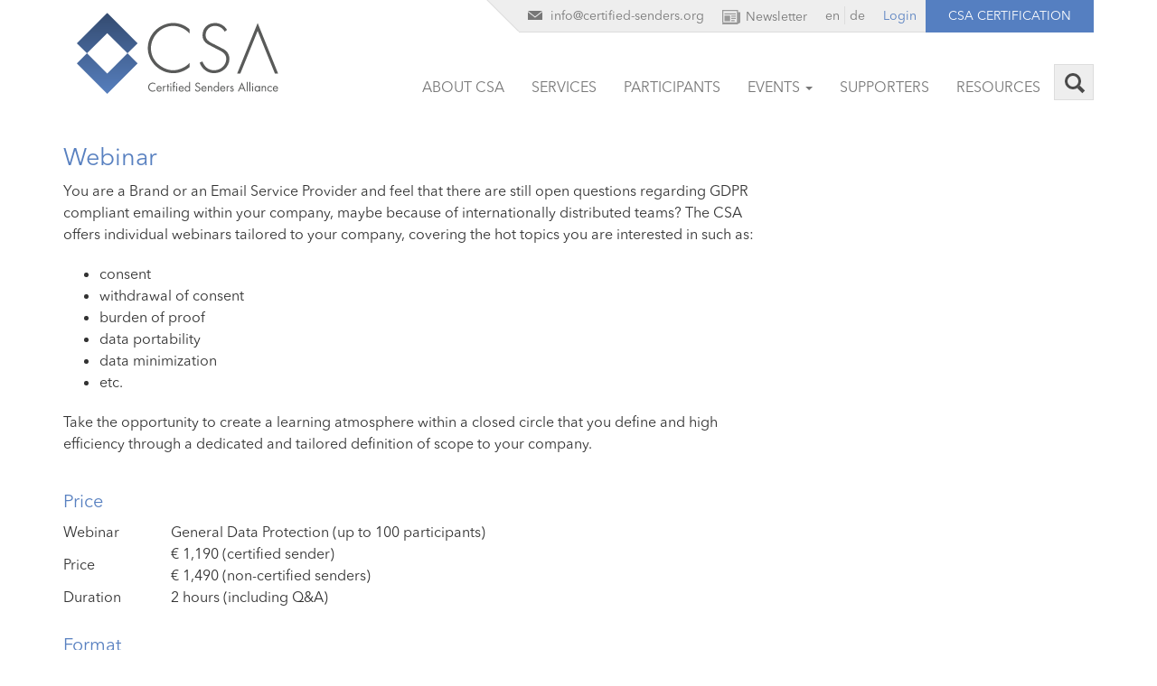

--- FILE ---
content_type: text/html; charset=UTF-8
request_url: https://certified-senders.org/webinar/
body_size: 15880
content:
<!DOCTYPE html>
<html lang="en-US" >
<head>
	<meta charset="UTF-8">
	<title>Webinar - Certified Senders Alliance : Certified Senders Alliance</title>
	<meta name="description" content="Certified Senders Alliance">
    <link rel="pingback" href="https://de.certified-senders.eu/xmlrpc.php" />
    <link rel="icon" type="image/svg+xml" href="https://certified-senders.org/csa_favicon.svg"/>
    <link rel="shortcut icon" type="image/svg+xml" href="https://certified-senders.org/csa_favicon.svg"/>
    <link rel="icon" type="image/png" href="https://certified-senders.org/csa_favicon.png"/>
    <link rel="shortcut icon" type="image/png" href="https://certified-senders.org/csa_favicon.png"/>

    <!-- Page Template Slug: certified.php--><!-- Page Template via parent themes functions.phppage.php -->
    <!-- All in One SEO Pack 2.3.13.2 by Michael Torbert of Semper Fi Web Design[184,217] -->
    <meta name="description"  content="Die CSA ist die zentrale Anlaufstelle für Whitelisting. Keine Spamfilterung durch Provider. 100 prozentige serverseitige Zustellung." />

    <meta name="keywords"  content="Whitelist, Zertifizierung, Whitelisting, Email Zertifizierung, Zertifizierung, E-Mail Richtlinie" />

    <meta name="viewport" content="width=device-width, initial-scale=1.0, user-scalable=yes">
	<link rel="stylesheet" href="https://maxcdn.bootstrapcdn.com/font-awesome/4.4.0/css/font-awesome.min.css">
	<link href="https://certified-senders.org/wp-content/themes/csa-wordpress/style.css" rel="stylesheet" type="text/css">
	<meta name='robots' content='index, follow, max-image-preview:large, max-snippet:-1, max-video-preview:-1' />
<link rel="alternate" hreflang="en" href="https://certified-senders.org/webinar/" />
<link rel="alternate" hreflang="de" href="https://certified-senders.org/de/webinar/" />
<link rel="alternate" hreflang="x-default" href="https://certified-senders.org/webinar/" />

	<!-- This site is optimized with the Yoast SEO plugin v23.0 - https://yoast.com/wordpress/plugins/seo/ -->
	<title>Webinar - Certified Senders Alliance</title>
	<link rel="canonical" href="https://certified-senders.org/webinar/" />
	<meta property="og:locale" content="en_US" />
	<meta property="og:type" content="article" />
	<meta property="og:title" content="Webinar - Certified Senders Alliance" />
	<meta property="og:description" content="You are a Brand or an Email Service Provider and feel that there are still open questions regarding GDPR compliant emailing within your company, maybe [&hellip;]" />
	<meta property="og:url" content="https://certified-senders.org/webinar/" />
	<meta property="og:site_name" content="Certified Senders Alliance" />
	<meta property="article:modified_time" content="2018-05-07T16:09:25+00:00" />
	<meta name="twitter:card" content="summary_large_image" />
	<meta name="twitter:label1" content="Est. reading time" />
	<meta name="twitter:data1" content="1 minute" />
	<script type="application/ld+json" class="yoast-schema-graph">{"@context":"https://schema.org","@graph":[{"@type":"WebPage","@id":"https://certified-senders.org/webinar/","url":"https://certified-senders.org/webinar/","name":"Webinar - Certified Senders Alliance","isPartOf":{"@id":"https://certified-senders.org/#website"},"datePublished":"2018-04-17T09:39:56+00:00","dateModified":"2018-05-07T16:09:25+00:00","breadcrumb":{"@id":"https://certified-senders.org/webinar/#breadcrumb"},"inLanguage":"en-US","potentialAction":[{"@type":"ReadAction","target":["https://certified-senders.org/webinar/"]}]},{"@type":"BreadcrumbList","@id":"https://certified-senders.org/webinar/#breadcrumb","itemListElement":[{"@type":"ListItem","position":1,"name":"Home","item":"https://certified-senders.org/"},{"@type":"ListItem","position":2,"name":"Webinar"}]},{"@type":"WebSite","@id":"https://certified-senders.org/#website","url":"https://certified-senders.org/","name":"Certified Senders Alliance","description":"Certified Senders Alliance","potentialAction":[{"@type":"SearchAction","target":{"@type":"EntryPoint","urlTemplate":"https://certified-senders.org/?s={search_term_string}"},"query-input":"required name=search_term_string"}],"inLanguage":"en-US"}]}</script>
	<!-- / Yoast SEO plugin. -->


<link rel='dns-prefetch' href='//hcaptcha.com' />
<link rel="alternate" type="application/rss+xml" title="Certified Senders Alliance &raquo; Feed" href="https://certified-senders.org/feed/" />
<link rel="alternate" type="application/rss+xml" title="Certified Senders Alliance &raquo; Comments Feed" href="https://certified-senders.org/comments/feed/" />
<script type="text/javascript">
/* <![CDATA[ */
window._wpemojiSettings = {"baseUrl":"https:\/\/s.w.org\/images\/core\/emoji\/15.0.3\/72x72\/","ext":".png","svgUrl":"https:\/\/s.w.org\/images\/core\/emoji\/15.0.3\/svg\/","svgExt":".svg","source":{"concatemoji":"https:\/\/certified-senders.org\/wp-includes\/js\/wp-emoji-release.min.js?ver=6.5.7"}};
/*! This file is auto-generated */
!function(i,n){var o,s,e;function c(e){try{var t={supportTests:e,timestamp:(new Date).valueOf()};sessionStorage.setItem(o,JSON.stringify(t))}catch(e){}}function p(e,t,n){e.clearRect(0,0,e.canvas.width,e.canvas.height),e.fillText(t,0,0);var t=new Uint32Array(e.getImageData(0,0,e.canvas.width,e.canvas.height).data),r=(e.clearRect(0,0,e.canvas.width,e.canvas.height),e.fillText(n,0,0),new Uint32Array(e.getImageData(0,0,e.canvas.width,e.canvas.height).data));return t.every(function(e,t){return e===r[t]})}function u(e,t,n){switch(t){case"flag":return n(e,"\ud83c\udff3\ufe0f\u200d\u26a7\ufe0f","\ud83c\udff3\ufe0f\u200b\u26a7\ufe0f")?!1:!n(e,"\ud83c\uddfa\ud83c\uddf3","\ud83c\uddfa\u200b\ud83c\uddf3")&&!n(e,"\ud83c\udff4\udb40\udc67\udb40\udc62\udb40\udc65\udb40\udc6e\udb40\udc67\udb40\udc7f","\ud83c\udff4\u200b\udb40\udc67\u200b\udb40\udc62\u200b\udb40\udc65\u200b\udb40\udc6e\u200b\udb40\udc67\u200b\udb40\udc7f");case"emoji":return!n(e,"\ud83d\udc26\u200d\u2b1b","\ud83d\udc26\u200b\u2b1b")}return!1}function f(e,t,n){var r="undefined"!=typeof WorkerGlobalScope&&self instanceof WorkerGlobalScope?new OffscreenCanvas(300,150):i.createElement("canvas"),a=r.getContext("2d",{willReadFrequently:!0}),o=(a.textBaseline="top",a.font="600 32px Arial",{});return e.forEach(function(e){o[e]=t(a,e,n)}),o}function t(e){var t=i.createElement("script");t.src=e,t.defer=!0,i.head.appendChild(t)}"undefined"!=typeof Promise&&(o="wpEmojiSettingsSupports",s=["flag","emoji"],n.supports={everything:!0,everythingExceptFlag:!0},e=new Promise(function(e){i.addEventListener("DOMContentLoaded",e,{once:!0})}),new Promise(function(t){var n=function(){try{var e=JSON.parse(sessionStorage.getItem(o));if("object"==typeof e&&"number"==typeof e.timestamp&&(new Date).valueOf()<e.timestamp+604800&&"object"==typeof e.supportTests)return e.supportTests}catch(e){}return null}();if(!n){if("undefined"!=typeof Worker&&"undefined"!=typeof OffscreenCanvas&&"undefined"!=typeof URL&&URL.createObjectURL&&"undefined"!=typeof Blob)try{var e="postMessage("+f.toString()+"("+[JSON.stringify(s),u.toString(),p.toString()].join(",")+"));",r=new Blob([e],{type:"text/javascript"}),a=new Worker(URL.createObjectURL(r),{name:"wpTestEmojiSupports"});return void(a.onmessage=function(e){c(n=e.data),a.terminate(),t(n)})}catch(e){}c(n=f(s,u,p))}t(n)}).then(function(e){for(var t in e)n.supports[t]=e[t],n.supports.everything=n.supports.everything&&n.supports[t],"flag"!==t&&(n.supports.everythingExceptFlag=n.supports.everythingExceptFlag&&n.supports[t]);n.supports.everythingExceptFlag=n.supports.everythingExceptFlag&&!n.supports.flag,n.DOMReady=!1,n.readyCallback=function(){n.DOMReady=!0}}).then(function(){return e}).then(function(){var e;n.supports.everything||(n.readyCallback(),(e=n.source||{}).concatemoji?t(e.concatemoji):e.wpemoji&&e.twemoji&&(t(e.twemoji),t(e.wpemoji)))}))}((window,document),window._wpemojiSettings);
/* ]]> */
</script>
<style id='wp-emoji-styles-inline-css' type='text/css'>

	img.wp-smiley, img.emoji {
		display: inline !important;
		border: none !important;
		box-shadow: none !important;
		height: 1em !important;
		width: 1em !important;
		margin: 0 0.07em !important;
		vertical-align: -0.1em !important;
		background: none !important;
		padding: 0 !important;
	}
</style>
<link rel='stylesheet' id='wp-block-library-css' href='https://certified-senders.org/wp-includes/css/dist/block-library/style.min.css?ver=6.5.7' type='text/css' media='all' />
<style id='classic-theme-styles-inline-css' type='text/css'>
/*! This file is auto-generated */
.wp-block-button__link{color:#fff;background-color:#32373c;border-radius:9999px;box-shadow:none;text-decoration:none;padding:calc(.667em + 2px) calc(1.333em + 2px);font-size:1.125em}.wp-block-file__button{background:#32373c;color:#fff;text-decoration:none}
</style>
<style id='global-styles-inline-css' type='text/css'>
body{--wp--preset--color--black: #000000;--wp--preset--color--cyan-bluish-gray: #abb8c3;--wp--preset--color--white: #ffffff;--wp--preset--color--pale-pink: #f78da7;--wp--preset--color--vivid-red: #cf2e2e;--wp--preset--color--luminous-vivid-orange: #ff6900;--wp--preset--color--luminous-vivid-amber: #fcb900;--wp--preset--color--light-green-cyan: #7bdcb5;--wp--preset--color--vivid-green-cyan: #00d084;--wp--preset--color--pale-cyan-blue: #8ed1fc;--wp--preset--color--vivid-cyan-blue: #0693e3;--wp--preset--color--vivid-purple: #9b51e0;--wp--preset--gradient--vivid-cyan-blue-to-vivid-purple: linear-gradient(135deg,rgba(6,147,227,1) 0%,rgb(155,81,224) 100%);--wp--preset--gradient--light-green-cyan-to-vivid-green-cyan: linear-gradient(135deg,rgb(122,220,180) 0%,rgb(0,208,130) 100%);--wp--preset--gradient--luminous-vivid-amber-to-luminous-vivid-orange: linear-gradient(135deg,rgba(252,185,0,1) 0%,rgba(255,105,0,1) 100%);--wp--preset--gradient--luminous-vivid-orange-to-vivid-red: linear-gradient(135deg,rgba(255,105,0,1) 0%,rgb(207,46,46) 100%);--wp--preset--gradient--very-light-gray-to-cyan-bluish-gray: linear-gradient(135deg,rgb(238,238,238) 0%,rgb(169,184,195) 100%);--wp--preset--gradient--cool-to-warm-spectrum: linear-gradient(135deg,rgb(74,234,220) 0%,rgb(151,120,209) 20%,rgb(207,42,186) 40%,rgb(238,44,130) 60%,rgb(251,105,98) 80%,rgb(254,248,76) 100%);--wp--preset--gradient--blush-light-purple: linear-gradient(135deg,rgb(255,206,236) 0%,rgb(152,150,240) 100%);--wp--preset--gradient--blush-bordeaux: linear-gradient(135deg,rgb(254,205,165) 0%,rgb(254,45,45) 50%,rgb(107,0,62) 100%);--wp--preset--gradient--luminous-dusk: linear-gradient(135deg,rgb(255,203,112) 0%,rgb(199,81,192) 50%,rgb(65,88,208) 100%);--wp--preset--gradient--pale-ocean: linear-gradient(135deg,rgb(255,245,203) 0%,rgb(182,227,212) 50%,rgb(51,167,181) 100%);--wp--preset--gradient--electric-grass: linear-gradient(135deg,rgb(202,248,128) 0%,rgb(113,206,126) 100%);--wp--preset--gradient--midnight: linear-gradient(135deg,rgb(2,3,129) 0%,rgb(40,116,252) 100%);--wp--preset--font-size--small: 13px;--wp--preset--font-size--medium: 20px;--wp--preset--font-size--large: 36px;--wp--preset--font-size--x-large: 42px;--wp--preset--spacing--20: 0.44rem;--wp--preset--spacing--30: 0.67rem;--wp--preset--spacing--40: 1rem;--wp--preset--spacing--50: 1.5rem;--wp--preset--spacing--60: 2.25rem;--wp--preset--spacing--70: 3.38rem;--wp--preset--spacing--80: 5.06rem;--wp--preset--shadow--natural: 6px 6px 9px rgba(0, 0, 0, 0.2);--wp--preset--shadow--deep: 12px 12px 50px rgba(0, 0, 0, 0.4);--wp--preset--shadow--sharp: 6px 6px 0px rgba(0, 0, 0, 0.2);--wp--preset--shadow--outlined: 6px 6px 0px -3px rgba(255, 255, 255, 1), 6px 6px rgba(0, 0, 0, 1);--wp--preset--shadow--crisp: 6px 6px 0px rgba(0, 0, 0, 1);}:where(.is-layout-flex){gap: 0.5em;}:where(.is-layout-grid){gap: 0.5em;}body .is-layout-flex{display: flex;}body .is-layout-flex{flex-wrap: wrap;align-items: center;}body .is-layout-flex > *{margin: 0;}body .is-layout-grid{display: grid;}body .is-layout-grid > *{margin: 0;}:where(.wp-block-columns.is-layout-flex){gap: 2em;}:where(.wp-block-columns.is-layout-grid){gap: 2em;}:where(.wp-block-post-template.is-layout-flex){gap: 1.25em;}:where(.wp-block-post-template.is-layout-grid){gap: 1.25em;}.has-black-color{color: var(--wp--preset--color--black) !important;}.has-cyan-bluish-gray-color{color: var(--wp--preset--color--cyan-bluish-gray) !important;}.has-white-color{color: var(--wp--preset--color--white) !important;}.has-pale-pink-color{color: var(--wp--preset--color--pale-pink) !important;}.has-vivid-red-color{color: var(--wp--preset--color--vivid-red) !important;}.has-luminous-vivid-orange-color{color: var(--wp--preset--color--luminous-vivid-orange) !important;}.has-luminous-vivid-amber-color{color: var(--wp--preset--color--luminous-vivid-amber) !important;}.has-light-green-cyan-color{color: var(--wp--preset--color--light-green-cyan) !important;}.has-vivid-green-cyan-color{color: var(--wp--preset--color--vivid-green-cyan) !important;}.has-pale-cyan-blue-color{color: var(--wp--preset--color--pale-cyan-blue) !important;}.has-vivid-cyan-blue-color{color: var(--wp--preset--color--vivid-cyan-blue) !important;}.has-vivid-purple-color{color: var(--wp--preset--color--vivid-purple) !important;}.has-black-background-color{background-color: var(--wp--preset--color--black) !important;}.has-cyan-bluish-gray-background-color{background-color: var(--wp--preset--color--cyan-bluish-gray) !important;}.has-white-background-color{background-color: var(--wp--preset--color--white) !important;}.has-pale-pink-background-color{background-color: var(--wp--preset--color--pale-pink) !important;}.has-vivid-red-background-color{background-color: var(--wp--preset--color--vivid-red) !important;}.has-luminous-vivid-orange-background-color{background-color: var(--wp--preset--color--luminous-vivid-orange) !important;}.has-luminous-vivid-amber-background-color{background-color: var(--wp--preset--color--luminous-vivid-amber) !important;}.has-light-green-cyan-background-color{background-color: var(--wp--preset--color--light-green-cyan) !important;}.has-vivid-green-cyan-background-color{background-color: var(--wp--preset--color--vivid-green-cyan) !important;}.has-pale-cyan-blue-background-color{background-color: var(--wp--preset--color--pale-cyan-blue) !important;}.has-vivid-cyan-blue-background-color{background-color: var(--wp--preset--color--vivid-cyan-blue) !important;}.has-vivid-purple-background-color{background-color: var(--wp--preset--color--vivid-purple) !important;}.has-black-border-color{border-color: var(--wp--preset--color--black) !important;}.has-cyan-bluish-gray-border-color{border-color: var(--wp--preset--color--cyan-bluish-gray) !important;}.has-white-border-color{border-color: var(--wp--preset--color--white) !important;}.has-pale-pink-border-color{border-color: var(--wp--preset--color--pale-pink) !important;}.has-vivid-red-border-color{border-color: var(--wp--preset--color--vivid-red) !important;}.has-luminous-vivid-orange-border-color{border-color: var(--wp--preset--color--luminous-vivid-orange) !important;}.has-luminous-vivid-amber-border-color{border-color: var(--wp--preset--color--luminous-vivid-amber) !important;}.has-light-green-cyan-border-color{border-color: var(--wp--preset--color--light-green-cyan) !important;}.has-vivid-green-cyan-border-color{border-color: var(--wp--preset--color--vivid-green-cyan) !important;}.has-pale-cyan-blue-border-color{border-color: var(--wp--preset--color--pale-cyan-blue) !important;}.has-vivid-cyan-blue-border-color{border-color: var(--wp--preset--color--vivid-cyan-blue) !important;}.has-vivid-purple-border-color{border-color: var(--wp--preset--color--vivid-purple) !important;}.has-vivid-cyan-blue-to-vivid-purple-gradient-background{background: var(--wp--preset--gradient--vivid-cyan-blue-to-vivid-purple) !important;}.has-light-green-cyan-to-vivid-green-cyan-gradient-background{background: var(--wp--preset--gradient--light-green-cyan-to-vivid-green-cyan) !important;}.has-luminous-vivid-amber-to-luminous-vivid-orange-gradient-background{background: var(--wp--preset--gradient--luminous-vivid-amber-to-luminous-vivid-orange) !important;}.has-luminous-vivid-orange-to-vivid-red-gradient-background{background: var(--wp--preset--gradient--luminous-vivid-orange-to-vivid-red) !important;}.has-very-light-gray-to-cyan-bluish-gray-gradient-background{background: var(--wp--preset--gradient--very-light-gray-to-cyan-bluish-gray) !important;}.has-cool-to-warm-spectrum-gradient-background{background: var(--wp--preset--gradient--cool-to-warm-spectrum) !important;}.has-blush-light-purple-gradient-background{background: var(--wp--preset--gradient--blush-light-purple) !important;}.has-blush-bordeaux-gradient-background{background: var(--wp--preset--gradient--blush-bordeaux) !important;}.has-luminous-dusk-gradient-background{background: var(--wp--preset--gradient--luminous-dusk) !important;}.has-pale-ocean-gradient-background{background: var(--wp--preset--gradient--pale-ocean) !important;}.has-electric-grass-gradient-background{background: var(--wp--preset--gradient--electric-grass) !important;}.has-midnight-gradient-background{background: var(--wp--preset--gradient--midnight) !important;}.has-small-font-size{font-size: var(--wp--preset--font-size--small) !important;}.has-medium-font-size{font-size: var(--wp--preset--font-size--medium) !important;}.has-large-font-size{font-size: var(--wp--preset--font-size--large) !important;}.has-x-large-font-size{font-size: var(--wp--preset--font-size--x-large) !important;}
.wp-block-navigation a:where(:not(.wp-element-button)){color: inherit;}
:where(.wp-block-post-template.is-layout-flex){gap: 1.25em;}:where(.wp-block-post-template.is-layout-grid){gap: 1.25em;}
:where(.wp-block-columns.is-layout-flex){gap: 2em;}:where(.wp-block-columns.is-layout-grid){gap: 2em;}
.wp-block-pullquote{font-size: 1.5em;line-height: 1.6;}
</style>
<link rel='stylesheet' id='contact-form-7-css' href='https://certified-senders.org/wp-content/plugins/contact-form-7/includes/css/styles.css?ver=5.9.6' type='text/css' media='all' />
<link rel='stylesheet' id='siteorigin-panels-front-css' href='https://certified-senders.org/wp-content/plugins/siteorigin-panels/css/front-flex.min.css?ver=2.29.18' type='text/css' media='all' />
<link rel='stylesheet' id='wpml-legacy-horizontal-list-0-css' href='https://certified-senders.org/wp-content/plugins/sitepress-multilingual-cms/templates/language-switchers/legacy-list-horizontal/style.min.css?ver=1' type='text/css' media='all' />
<link rel='stylesheet' id='theme-customizations-css' href='https://certified-senders.org/wp-content/themes/csa-wordpress/stylesheets/screen.css?ver=1.0.2' type='text/css' media='all' />
<link rel='stylesheet' id='borlabs-cookie-css' href='https://certified-senders.org/wp-content/cache/borlabs-cookie/borlabs-cookie_1_en.css?ver=2.2.68-40' type='text/css' media='all' />
<link rel='stylesheet' id='cf7cf-style-css' href='https://certified-senders.org/wp-content/plugins/cf7-conditional-fields/style.css?ver=2.4.13' type='text/css' media='all' />
<script type="text/javascript" src="https://certified-senders.org/wp-includes/js/jquery/jquery.min.js?ver=3.7.1" id="jquery-core-js"></script>
<script type="text/javascript" src="https://certified-senders.org/wp-includes/js/jquery/jquery-migrate.min.js?ver=3.4.1" id="jquery-migrate-js"></script>
<link rel="https://api.w.org/" href="https://certified-senders.org/wp-json/" /><link rel="alternate" type="application/json" href="https://certified-senders.org/wp-json/wp/v2/pages/2752" /><link rel="EditURI" type="application/rsd+xml" title="RSD" href="https://certified-senders.org/xmlrpc.php?rsd" />
<meta name="generator" content="WordPress 6.5.7" />
<link rel='shortlink' href='https://certified-senders.org/?p=2752' />
<link rel="alternate" type="application/json+oembed" href="https://certified-senders.org/wp-json/oembed/1.0/embed?url=https%3A%2F%2Fcertified-senders.org%2Fwebinar%2F" />
<link rel="alternate" type="text/xml+oembed" href="https://certified-senders.org/wp-json/oembed/1.0/embed?url=https%3A%2F%2Fcertified-senders.org%2Fwebinar%2F&#038;format=xml" />
<meta name="generator" content="WPML ver:4.6.11 stt:1,3;" />
<style>
.h-captcha{position:relative;display:block;margin-bottom:2rem;padding:0;clear:both}.h-captcha[data-size="normal"]{width:303px;height:78px}.h-captcha[data-size="compact"]{width:164px;height:144px}.h-captcha[data-size="invisible"]{display:none}.h-captcha::before{content:'';display:block;position:absolute;top:0;left:0;background:url(https://certified-senders.org/wp-content/plugins/hcaptcha-for-forms-and-more/assets/images/hcaptcha-div-logo.svg) no-repeat;border:1px solid transparent;border-radius:4px}.h-captcha[data-size="normal"]::before{width:300px;height:74px;background-position:94% 28%}.h-captcha[data-size="compact"]::before{width:156px;height:136px;background-position:50% 79%}.h-captcha[data-theme="light"]::before,body.is-light-theme .h-captcha[data-theme="auto"]::before,.h-captcha[data-theme="auto"]::before{background-color:#fafafa;border:1px solid #e0e0e0}.h-captcha[data-theme="dark"]::before,body.is-dark-theme .h-captcha[data-theme="auto"]::before,html.wp-dark-mode-active .h-captcha[data-theme="auto"]::before,html.drdt-dark-mode .h-captcha[data-theme="auto"]::before{background-image:url(https://certified-senders.org/wp-content/plugins/hcaptcha-for-forms-and-more/assets/images/hcaptcha-div-logo-white.svg);background-repeat:no-repeat;background-color:#333;border:1px solid #f5f5f5}.h-captcha[data-size="invisible"]::before{display:none}.h-captcha iframe{position:relative}div[style*="z-index: 2147483647"] div[style*="border-width: 11px"][style*="position: absolute"][style*="pointer-events: none"]{border-style:none}
</style>
<style media="all" id="siteorigin-panels-layouts-head">/* Layout 2752 */ #pgc-2752-0-0 { width:91.2695%;width:calc(91.2695% - ( 0.08730499672451 * 30px ) ) } #pgc-2752-0-1 { width:8.7305%;width:calc(8.7305% - ( 0.91269500327549 * 30px ) ) } #pg-2752-0 , #pg-2752-1 , #pg-2752-2 , #pl-2752 .so-panel { margin-bottom:30px } #pgc-2752-1-0 { width:91.3169%;width:calc(91.3169% - ( 0.08683068017366 * 30px ) ) } #pgc-2752-1-1 { width:8.6831%;width:calc(8.6831% - ( 0.91316931982634 * 30px ) ) } #pgc-2752-2-0 { width:91.4616%;width:calc(91.4616% - ( 0.08538350217077 * 30px ) ) } #pgc-2752-2-1 { width:8.5384%;width:calc(8.5384% - ( 0.91461649782923 * 30px ) ) } #pgc-2752-3-0 { width:91.6787%;width:calc(91.6787% - ( 0.08321273516642 * 30px ) ) } #pgc-2752-3-1 { width:8.3213%;width:calc(8.3213% - ( 0.91678726483358 * 30px ) ) } #pl-2752 .so-panel:last-of-type { margin-bottom:0px } #pg-2752-0.panel-has-style > .panel-row-style, #pg-2752-0.panel-no-style , #pg-2752-1.panel-has-style > .panel-row-style, #pg-2752-1.panel-no-style , #pg-2752-2.panel-has-style > .panel-row-style, #pg-2752-2.panel-no-style , #pg-2752-3.panel-has-style > .panel-row-style, #pg-2752-3.panel-no-style { -webkit-align-items:flex-start;align-items:flex-start } @media (max-width:780px){ #pg-2752-0.panel-no-style, #pg-2752-0.panel-has-style > .panel-row-style, #pg-2752-0 , #pg-2752-1.panel-no-style, #pg-2752-1.panel-has-style > .panel-row-style, #pg-2752-1 , #pg-2752-2.panel-no-style, #pg-2752-2.panel-has-style > .panel-row-style, #pg-2752-2 , #pg-2752-3.panel-no-style, #pg-2752-3.panel-has-style > .panel-row-style, #pg-2752-3 { -webkit-flex-direction:column;-ms-flex-direction:column;flex-direction:column } #pg-2752-0 > .panel-grid-cell , #pg-2752-0 > .panel-row-style > .panel-grid-cell , #pg-2752-1 > .panel-grid-cell , #pg-2752-1 > .panel-row-style > .panel-grid-cell , #pg-2752-2 > .panel-grid-cell , #pg-2752-2 > .panel-row-style > .panel-grid-cell , #pg-2752-3 > .panel-grid-cell , #pg-2752-3 > .panel-row-style > .panel-grid-cell { width:100%;margin-right:0 } #pgc-2752-0-0 , #pgc-2752-1-0 , #pgc-2752-2-0 , #pgc-2752-3-0 { margin-bottom:30px } #pl-2752 .panel-grid-cell { padding:0 } #pl-2752 .panel-grid .panel-grid-cell-empty { display:none } #pl-2752 .panel-grid .panel-grid-cell-mobile-last { margin-bottom:0px }  } </style><style>
span[data-name="hcap-cf7"] .h-captcha{margin-bottom:0}span[data-name="hcap-cf7"]~input[type="submit"],span[data-name="hcap-cf7"]~button[type="submit"]{margin-top:2rem}
</style>
		<style type="text/css" id="wp-custom-css">
			.certification-page .wpcf7-form h2 {
	padding-top: 0;
}

@media (max-width: 768px){
header .navbar .top-header .list li.lang {
    padding-left: 10px;
}
}

.grecaptcha-badge {
    display: none;
}		</style>
		</head>
<body>
<header>
	<div class="container">
		<div class="row">
			<div class="col-lg-12 col-md-12 col-xs-12">
			<nav class="navbar navbar-default main-navigation" role="navigation">
			      <div class="container">
                      <div class="row">
                        <div class="navbar-header">
                          <button type="button" class="navbar-toggle csa-navbar-toggle" data-toggle="collapse" data-target="#csa-nav">
                            <span class="sr-only">Toggle navigation</span>
                            <span class="icon-bar"></span>
                            <span class="icon-bar"></span>
                            <span class="icon-bar"></span>
                          </button>
                          <a class="navbar-brand logo" href="https://certified-senders.org">

                            <img class="img-responsive hidden-sm hidden-xs" src="https://certified-senders.org/wp-content/themes/csa-wordpress/images/csa-logo.svg" alt="Certified Senders Alliance"/>
                            <img class="img-responsive hidden-md hidden-lg" src="https://certified-senders.org/wp-content/themes/csa-wordpress/images/csa-logo-mobil.svg" alt="Certified Senders Alliance"/>
                          </a>
                        </div>
                        <div class="top-header ">
                            <ul class="list clearfix">
                                <li class="email hidden-sm hidden-xs">
                                    <span>info@certified-senders.org</span>
                                </li>
                                <li class="phone hidden-sm hidden-xs">
                                    <a href="https://certified-senders.org/newsletter/">
                                        <span>Newsletter</span>
                                    </a>
                                </li>
                                <li class="lang">
                                    <div id="footer_language_list"><ul><li>en</li><li><a href="https://certified-senders.org/de/webinar/">de</a></li></ul></div>                                </li>
                                <li class="login">
                                    <a href="https://monitor.certified-senders.org/dashboard/">
                                        <span>Login</span>
                                    </a>
                                </li>
                                <li class="getCertified">
                                    <div class="menu-top-links-container"><ul id="menu-top-links" class="menu"><li id="menu-item-7221" class="menu-item menu-item-type-post_type menu-item-object-page menu-item-7221"><a href="https://certified-senders.org/certification-process/">CSA Certification</a></li>
</ul></div>                                </li>
                            </ul>
                        </div>
                          <div id="csa-nav" class="collapse navbar-collapse">
                          <ul id="menu-header-menu" class="nav navbar-nav"><li itemscope="itemscope" itemtype="https://www.schema.org/SiteNavigationElement" id="menu-item-723" class="menu-item menu-item-type-post_type menu-item-object-page menu-item-723"><a title="About CSA" href="https://certified-senders.org/about-csa/">About CSA</a></li>
<li itemscope="itemscope" itemtype="https://www.schema.org/SiteNavigationElement" id="menu-item-864" class="menu-item menu-item-type-post_type menu-item-object-page menu-item-864"><a title="Services" href="https://certified-senders.org/services/">Services</a></li>
<li itemscope="itemscope" itemtype="https://www.schema.org/SiteNavigationElement" id="menu-item-1318" class="menu-item menu-item-type-post_type menu-item-object-page menu-item-1318"><a title="Participants" href="https://certified-senders.org/participants/">Participants</a></li>
<li itemscope="itemscope" itemtype="https://www.schema.org/SiteNavigationElement" id="menu-item-7574" class="menu-item menu-item-type-custom menu-item-object-custom menu-item-has-children menu-item-7574 dropdown"><a title="Events" data-toggle="dropdown" class="dropdown-toggle" aria-haspopup="true" href="#">Events <span class="caret"></span></a>
<ul role="menu" class=" dropdown-menu" >
	<li itemscope="itemscope" itemtype="https://www.schema.org/SiteNavigationElement" id="menu-item-7446" class="menu-item menu-item-type-post_type menu-item-object-page menu-item-7446"><a title="Live Webinars" href="https://certified-senders.org/live-webinars/">Live Webinars</a></li>
	<li itemscope="itemscope" itemtype="https://www.schema.org/SiteNavigationElement" id="menu-item-3649" class="menu-item menu-item-type-custom menu-item-object-custom menu-item-3649"><a title="Email Summit" href="https://summit.certified-senders.org/">Email Summit</a></li>
	<li itemscope="itemscope" itemtype="https://www.schema.org/SiteNavigationElement" id="menu-item-7772" class="menu-item menu-item-type-custom menu-item-object-custom menu-item-7772"><a title="CSA on Tour" href="https://certified-senders.org/events/">CSA on Tour</a></li>
</ul>
</li>
<li itemscope="itemscope" itemtype="https://www.schema.org/SiteNavigationElement" id="menu-item-9462" class="menu-item menu-item-type-post_type menu-item-object-page menu-item-9462"><a title="Supporters" href="https://certified-senders.org/supporters/">Supporters</a></li>
<li itemscope="itemscope" itemtype="https://www.schema.org/SiteNavigationElement" id="menu-item-9544" class="menu-item menu-item-type-post_type menu-item-object-page menu-item-9544"><a title="Resources" href="https://certified-senders.org/resources/">Resources</a></li>
<li itemscope="itemscope" itemtype="https://www.schema.org/SiteNavigationElement" 
id="menu-item-search" class="menu-item menu-item-type-post_type menu-item-object-page menu-item-search" onclick="toggleSearchbox()"><a href="#" class="cd-search-trigger hidden-xs hidden-sm"><span></span></a></li></ul>                          </div>
                        </div>
                    </div>
			      </nav>
                <div class="row">
                    <div class="col-xs-12" style="width: 100%;">
                        <div id="menu-searchfield">
							<form id="menu-searchfield-form" role="search" method="get" class="search-form" action="/"><input type="search" name="s" class="search-submit" placeholder="search..." value=""></form>                        </div>
                    </div>
                </div>
			</div>
        </div>
	</div>
</header>
<!-- end header -->
<div class="container" id="main-content">
    <div class="row">
        <div class="col-lg-9">
            <!-- default loop -->
                            <article class="">
                    <h2><a href="https://certified-senders.org/webinar/">Webinar</a></h2>
                    <div id="pl-2752"  class="panel-layout" ><div id="pg-2752-0"  class="panel-grid panel-no-style" ><div id="pgc-2752-0-0"  class="panel-grid-cell panel-grid-cell-mobile-last" ><div id="panel-2752-0-0-0" class="so-panel widget widget_sow-editor panel-first-child panel-last-child" data-index="0" ><div
			
			class="so-widget-sow-editor so-widget-sow-editor-base"
			
		>
<div class="siteorigin-widget-tinymce textwidget">
	<p>You are a Brand or an Email Service Provider and feel that there are still open questions regarding GDPR compliant emailing within your company, maybe because of internationally distributed teams? The CSA offers individual webinars tailored to your company, covering the hot topics you are interested in such as:</p>
<ul>
<li>consent</li>
<li>withdrawal of consent</li>
<li>burden of proof</li>
<li>data portability</li>
<li>data minimization</li>
<li>etc.</li>
</ul>
<p>Take the opportunity to create a learning atmosphere within a closed circle that you define and high efficiency through a dedicated and tailored definition of scope to your company.</p>
</div>
</div></div></div><div id="pgc-2752-0-1"  class="panel-grid-cell panel-grid-cell-empty" ></div></div><div id="pg-2752-1"  class="panel-grid panel-no-style" ><div id="pgc-2752-1-0"  class="panel-grid-cell panel-grid-cell-mobile-last" ><div id="panel-2752-1-0-0" class="so-panel widget widget_sow-editor panel-first-child panel-last-child" data-index="1" ><div
			
			class="so-widget-sow-editor so-widget-sow-editor-base"
			
		><h3 class="widget-title">Price</h3>
<div class="siteorigin-widget-tinymce textwidget">
	<table>
<tbody>
<tr>
<td class="text-center" colspan="3"></td>
</tr>
<tr>
<td>Webinar</td>
<td>General Data Protection (up to 100 partici­pants)</td>
</tr>
<tr>
<td>Price</td>
<td>€ 1,190 (certified sender)<br />
€ 1,490 (non-certified senders)</td>
</tr>
<tr>
<td>Duration</td>
<td>2 hours (including Q&amp;A)</td>
</tr>
</tbody>
</table>
</div>
</div></div></div><div id="pgc-2752-1-1"  class="panel-grid-cell panel-grid-cell-empty" ></div></div><div id="pg-2752-2"  class="panel-grid panel-no-style" ><div id="pgc-2752-2-0"  class="panel-grid-cell panel-grid-cell-mobile-last" ><div id="panel-2752-2-0-0" class="so-panel widget widget_sow-editor panel-first-child panel-last-child" data-index="2" ><div
			
			class="so-widget-sow-editor so-widget-sow-editor-base"
			
		><h3 class="widget-title">Format</h3>
<div class="siteorigin-widget-tinymce textwidget">
	<ul>
<li>Detailed Briefing in order to define:<br />- Scope<br />- Level of expertise<br />- Target group<br />- Expected achievments</li>
<li>Webinar</li>
<li>Questions which remainded unanswered during the Webinar will be answered subsequently in written form. </li>
</ul>
</div>
</div></div></div><div id="pgc-2752-2-1"  class="panel-grid-cell panel-grid-cell-empty" ></div></div><div id="pg-2752-3"  class="panel-grid panel-no-style" ><div id="pgc-2752-3-0"  class="panel-grid-cell panel-grid-cell-mobile-last" ><div id="panel-2752-3-0-0" class="so-panel widget widget_sow-editor panel-first-child panel-last-child" data-index="3" ><div
			
			class="so-widget-sow-editor so-widget-sow-editor-base"
			
		>
<div class="siteorigin-widget-tinymce textwidget">
	<p><a href="https://certified-senders.org/wp-content/uploads/2018/03/CSA_Webinar_Booking_Form.pdf" target="_blank" rel="noopener">Download booking form</a></p>
<p>&nbsp;</p>
</div>
</div></div></div><div id="pgc-2752-3-1"  class="panel-grid-cell panel-grid-cell-empty" ></div></div></div>                </article>
                        <!-- end default loop -->
        </div>
        <div class="col-lg-3 col-md-3 col-xs-12">

        </div>
    </div>
</div>
<section class="contact-section">
	<div class="container">
		<div class="row">
			<div class="col-lg-12 col-md-12 col-xs-12 contact-box">
<div class="wpcf7 no-js" id="wpcf7-f4-o1" lang="en-US" dir="ltr">
<div class="screen-reader-response"><p role="status" aria-live="polite" aria-atomic="true"></p> <ul></ul></div>
<form action="/webinar/#wpcf7-f4-o1" method="post" class="wpcf7-form init" aria-label="Contact form" novalidate="novalidate" data-status="init">
<div style="display: none;">
<input type="hidden" name="_wpcf7" value="4" />
<input type="hidden" name="_wpcf7_version" value="5.9.6" />
<input type="hidden" name="_wpcf7_locale" value="en_US" />
<input type="hidden" name="_wpcf7_unit_tag" value="wpcf7-f4-o1" />
<input type="hidden" name="_wpcf7_container_post" value="0" />
<input type="hidden" name="_wpcf7_posted_data_hash" value="" />
<input type="hidden" name="_wpcf7cf_hidden_group_fields" value="[]" />
<input type="hidden" name="_wpcf7cf_hidden_groups" value="[]" />
<input type="hidden" name="_wpcf7cf_visible_groups" value="[]" />
<input type="hidden" name="_wpcf7cf_repeaters" value="[]" />
<input type="hidden" name="_wpcf7cf_steps" value="{}" />
<input type="hidden" name="_wpcf7cf_options" value="{&quot;form_id&quot;:4,&quot;conditions&quot;:[],&quot;settings&quot;:{&quot;animation&quot;:&quot;yes&quot;,&quot;animation_intime&quot;:200,&quot;animation_outtime&quot;:200,&quot;conditions_ui&quot;:&quot;normal&quot;,&quot;notice_dismissed&quot;:false}}" />
</div>
<h2><small>Get in touch with us</small>
</h2>
<div class="eco-form-wrapper">
	<div class="csa-form-left">
		<p><span id="wpcf7-696a930770dfc-wrapper" class="wpcf7-form-control-wrap name-11-wrap" ><input type="hidden" name="name-11-time-start" value="1768592135"><input type="hidden" name="name-11-time-check" value="9"><input id="wpcf7-696a930770dfc-field"  class="wpcf7-form-control wpcf7-text" type="text" name="name-11" value="" size="40" tabindex="-1" autocomplete="off" /></span>
		</p>
		<p><label>Name*<br />
<span class="wpcf7-form-control-wrap" data-name="your-name"><input size="40" maxlength="80" class="wpcf7-form-control wpcf7-text wpcf7-validates-as-required" aria-required="true" aria-invalid="false" value="" type="text" name="your-name" /></span> </label>
		</p>
		<p><span id="wpcf7-696a930770ea2-wrapper" class="wpcf7-form-control-wrap surname-11-wrap" ><input type="hidden" name="surname-11-time-start" value="1768592135"><input type="hidden" name="surname-11-time-check" value="9"><input id="wpcf7-696a930770ea2-field"  class="wpcf7-form-control wpcf7-text" type="text" name="surname-11" value="" size="40" tabindex="-1" autocomplete="off" /></span>
		</p>
		<p><label>Email*<br />
<span class="wpcf7-form-control-wrap" data-name="your-email"><input size="40" maxlength="80" class="wpcf7-form-control wpcf7-email wpcf7-validates-as-required wpcf7-text wpcf7-validates-as-email" aria-required="true" aria-invalid="false" value="" type="email" name="your-email" /></span> </label>
		</p>
		<p><span id="wpcf7-696a930770f1a-wrapper" class="wpcf7-form-control-wrap recommend-22-wrap" ><input type="hidden" name="recommend-22-time-start" value="1768592135"><input type="hidden" name="recommend-22-time-check" value="9"><input id="wpcf7-696a930770f1a-field"  class="wpcf7-form-control wpcf7-text" type="text" name="recommend-22" value="" size="40" tabindex="-1" autocomplete="off" /></span>
		</p>
	</div>
	<div class="csa-form-right">
		<p><span id="wpcf7-696a930770f5e-wrapper" class="wpcf7-form-control-wrap recommend-66-wrap" ><input type="hidden" name="recommend-66-time-start" value="1768592135"><input type="hidden" name="recommend-66-time-check" value="9"><input id="wpcf7-696a930770f5e-field"  class="wpcf7-form-control wpcf7-text" type="text" name="recommend-66" value="" size="40" tabindex="-1" autocomplete="off" /></span>
		</p>
		<p><label>Message*<br />
<span class="wpcf7-form-control-wrap" data-name="your-message"><textarea cols="40" rows="10" maxlength="400" class="wpcf7-form-control wpcf7-textarea wpcf7-validates-as-required" aria-required="true" aria-invalid="false" name="your-message"></textarea></span> </label>
		</p>
		<p><span id="wpcf7-696a930770fe3-wrapper" class="wpcf7-form-control-wrap recommend-44-wrap" ><input type="hidden" name="recommend-44-time-start" value="1768592135"><input type="hidden" name="recommend-44-time-check" value="9"><input id="wpcf7-696a930770fe3-field"  class="wpcf7-form-control wpcf7-text" type="text" name="recommend-44" value="" size="40" tabindex="-1" autocomplete="off" /></span>
		</p>
		<p><span class="wpcf7-form-control-wrap" data-name="hcap-cf7">		<input
				type="hidden"
				class="hcaptcha-widget-id"
				name="hcaptcha-widget-id"
				value="eyJzb3VyY2UiOlsiY29udGFjdC1mb3JtLTdcL3dwLWNvbnRhY3QtZm9ybS03LnBocCJdLCJmb3JtX2lkIjo0fQ==-7d84e930b4b728a2771cb7005cf14942">
				<span id="hcap_cf7-696a9307710c60.39884080" class="wpcf7-form-control h-captcha "
			data-sitekey="c8398b2e-7210-4594-a6f2-6861704a4c01"
			data-theme="light"
			data-size="normal"
			data-auto="false"
			data-force="false">
		</span>
		<input type="hidden" id="_wpnonce" name="_wpnonce" value="fa2c24c50b" /><input type="hidden" name="_wp_http_referer" value="/webinar/" /></span><input class="wpcf7-form-control wpcf7-submit has-spinner" type="submit" value="Submit message" />
		</p>
	</div>
</div><div class="wpcf7-response-output" aria-hidden="true"></div>
</form>
</div>
</div>		</div>
	</div>		
</section>
<footer class="footer">
    <div class="container">
        <div class="row">
            <div class="col-sm-4 company-info">
                <p>
                   eco - Association of the Internet Industry<br>
                   Certified Senders Alliance<br>
                   Lichtstraße 43h<br>
                   50825 Cologne<br>
                </p>
                <p>
                    Tel.: +49 (221) 70 00 48 - 0 <br>
                    Fax: +49 (221) 70 00 48 - 111
                </p>
            </div>
            <div class="col-sm-4 footer-question" style="text-align:center;">
                <div class="row">
                    <div class="col-xs-12">Receive unwanted emails from a CSA sender?</div>
                    <div class="col-xs-12"><a href="https://certified-senders.org/submit-a-complaint/" class="btn btn-primary">Submit a complaint</a></div>
                </div>
            </div>
            <div class="col-sm-4 footer-social">
                <div class="row">
                    <div class="col-xs-12 col-sm-6" style="text-align:right;">
                        <a class="btn btn-default" style="width:100%;" href="https://certified-senders.org/newsletter/">Newsletter</a>
                    </div>
                    <div class="col-xs-12 col-sm-6" style="text-align:left;">
                        <a href="https://www.linkedin.com/company/certified-senders-alliance-csa" target="_blank" title="facebook share">
                            <img width="50px" src="https://certified-senders.org/wp-content/themes/csa-wordpress/images/linkedin_icon_csa.svg"
                                 alt="Facebook share"/>
                        </a>
                    </div>
                </div>
                <div class="row" style="height:1rem;"></div>
            </div>
        </div>
        <div class="row">
            <div class="col-lg-12 col-md-12 col-xs-12">
                <div class="footer-nav">
                    <div class="menu-footer-container"><ul id="menu-footer" class="menu"><li id="menu-item-3966" class="menu-item menu-item-type-custom menu-item-object-custom menu-item-3966"><a href="https://certified-senders.org/data-protection/">Data Protection</a></li>
<li id="menu-item-725" class="menu-item menu-item-type-post_type menu-item-object-page menu-item-725"><a href="https://certified-senders.org/terms-of-use/">Terms of Use</a></li>
<li id="menu-item-726" class="menu-item menu-item-type-post_type menu-item-object-page menu-item-726"><a href="https://certified-senders.org/legal-notice/">Legal Notice</a></li>
</ul></div> <a style="color:#fff;" href="#" class="borlabs-cookie-preference">Change cookie settings</a>
                </div>
            </div>
        </div>
    </div>
</footer>
<!-- Bootstrap Core JavaScript -->
<script src="https://certified-senders.org/wp-content/themes/csa-wordpress/javascripts/bootstrap.min.js"></script>
<!--googleoff: all--><div data-nosnippet><script id="BorlabsCookieBoxWrap" type="text/template"><div
    id="BorlabsCookieBox"
    class="BorlabsCookie"
    role="dialog"
    aria-labelledby="CookieBoxTextHeadline"
    aria-describedby="CookieBoxTextDescription"
    aria-modal="true"
>
    <div class="bottom-center" style="display: none;">
        <div class="_brlbs-bar-wrap">
            <div class="_brlbs-bar">
                <div class="cookie-box">
                    <div class="container">
                        <div class="row align-items-center">
                            <div class="col-12 col-sm-9">
                                <div class="row">
                                                                            <div class="col-2 text-center _brlbs-no-padding-right">
                                            <img
                                                width="32"
                                                height="32"
                                                class="cookie-logo"
                                                src="https://certified-senders.org/wp-content/themes/csa-wordpress/images/csa-logo-mobil.svg"
                                                srcset="https://certified-senders.org/wp-content/themes/csa-wordpress/images/csa-logo-mobil.svg, https://certified-senders.org/wp-content/themes/csa-wordpress/images/csa-logo-mobil.svg 2x"
                                                alt="Privacy Preference"
                                                aria-hidden="true"
                                            >
                                        </div>
                                    
                                    <div class="col-10">
                                        <span role="heading" aria-level="3" class="_brlbs-h3" id="CookieBoxTextHeadline">Privacy Preference</span>
                                        <p id="CookieBoxTextDescription"><span class="_brlbs-paragraph _brlbs-text-description">We use cookies on our website. Some of them are essential, while others help us to improve this website and your experience.</span></p>
                                    </div>
                                </div>

                                                                    <ul
                                         class="show-cookie-logo"                                    >
                                                                                                                                    <li
                                                                                                        data-borlabs-cookie-group="essential"
                                                >
                                                    Essential                                                </li>
                                                                                                                                                                                <li
                                                                                                        data-borlabs-cookie-group="statistics"
                                                >
                                                    Statistics                                                </li>
                                                                                                                                                                                <li
                                                                                                        data-borlabs-cookie-group="external-media"
                                                >
                                                    External Media                                                </li>
                                                                                                                        </ul>
                                                            </div>

                            <div class="col-12 col-sm-3">
                                <p class="_brlbs-accept">
                                    <a
                                        href="#"
                                        tabindex="0"
                                        role="button"
                                        id="CookieBoxSaveButton"
                                        class="_brlbs-btn _brlbs-btn-accept-all _brlbs-cursor"
                                        data-cookie-accept
                                    >
                                        I accept                                    </a>
                                </p>

                                
                                <p class="_brlbs-manage-btn ">
                                    <a
                                        href="#"
                                        tabindex="0"
                                        role="button"
                                        class="_brlbs-cursor _brlbs-btn "
                                        data-cookie-individual
                                    >
                                        Individual Privacy Preferences                                    </a>
                                </p>

                                <p class="_brlbs-legal">
                                    <a
                                        href="#"
                                        tabindex="0"
                                        role="button"
                                        class="_brlbs-cursor"
                                        data-cookie-individual
                                    >
                                        Cookie Details                                    </a>

                                                                            <span class="_brlbs-separator"></span>
                                        <a
                                            tabindex="0"
                                            href="https://certified-senders.org/data-protection/"
                                        >
                                            Privacy Policy                                        </a>
                                    
                                                                            <span class="_brlbs-separator"></span>
                                        <a
                                            tabindex="0"
                                            href="https://certified-senders.org/legal-notice/"
                                        >
                                            Imprint                                        </a>
                                                                    </p>
                            </div>
                        </div>
                    </div>
                </div>

                <div
    class="cookie-preference"
    aria-hidden="true"
    role="dialog"
    aria-describedby="CookiePrefDescription"
    aria-modal="true"
>
    <div class="container not-visible">
        <div class="row no-gutters">
            <div class="col-12">
                <div class="row no-gutters align-items-top">
                    <div class="col-12">
                        <div class="_brlbs-flex-center">
                                                    <img
                                width="32"
                                height="32"
                                class="cookie-logo"
                                src="https://certified-senders.org/wp-content/themes/csa-wordpress/images/csa-logo-mobil.svg"
                                srcset="https://certified-senders.org/wp-content/themes/csa-wordpress/images/csa-logo-mobil.svg, https://certified-senders.org/wp-content/themes/csa-wordpress/images/csa-logo-mobil.svg 2x"
                                alt="Privacy Preference"
                            >
                                                    <span role="heading" aria-level="3" class="_brlbs-h3">Privacy Preference</span>
                        </div>

                        <p id="CookiePrefDescription">
                            <span class="_brlbs-paragraph _brlbs-text-description">Here you will find an overview of all cookies used. You can give your consent to whole categories or display further information and select certain cookies.</span>                        </p>

                        <div class="row no-gutters align-items-center">
                            <div class="col-12 col-sm-7">
                                <p class="_brlbs-accept">
                                                                            <a
                                            href="#"
                                            class="_brlbs-btn _brlbs-btn-accept-all _brlbs-cursor"
                                            tabindex="0"
                                            role="button"
                                            data-cookie-accept-all
                                        >
                                            Accept all                                        </a>
                                        
                                    <a
                                        href="#"
                                        id="CookiePrefSave"
                                        tabindex="0"
                                        role="button"
                                        class="_brlbs-btn _brlbs-cursor"
                                        data-cookie-accept
                                    >
                                        Save                                    </a>

                                                                    </p>
                            </div>

                            <div class="col-12 col-sm-5">
                                <p class="_brlbs-refuse">
                                    <a
                                        href="#"
                                        class="_brlbs-cursor"
                                        tabindex="0"
                                        role="button"
                                        data-cookie-back
                                    >
                                        Back                                    </a>

                                                                    </p>
                            </div>
                        </div>
                    </div>
                </div>

                <div data-cookie-accordion>
                                            <fieldset>
                            <legend class="sr-only">Privacy Preference</legend>

                                                                                                <div class="bcac-item">
                                        <div class="d-flex flex-row">
                                            <label class="w-75">
                                                <span role="heading" aria-level="4" class="_brlbs-h4">Essential (1)</span>
                                            </label>

                                            <div class="w-25 text-right">
                                                                                            </div>
                                        </div>

                                        <div class="d-block">
                                            <p>Essential cookies enable basic functions and are necessary for the proper function of the website.</p>

                                            <p class="text-center">
                                                <a
                                                    href="#"
                                                    class="_brlbs-cursor d-block"
                                                    tabindex="0"
                                                    role="button"
                                                    data-cookie-accordion-target="essential"
                                                >
                                                    <span data-cookie-accordion-status="show">
                                                        Show Cookie Information                                                    </span>

                                                    <span data-cookie-accordion-status="hide" class="borlabs-hide">
                                                        Hide Cookie Information                                                    </span>
                                                </a>
                                            </p>
                                        </div>

                                        <div
                                            class="borlabs-hide"
                                            data-cookie-accordion-parent="essential"
                                        >
                                                                                            <table>
                                                    
                                                    <tr>
                                                        <th scope="row">Name</th>
                                                        <td>
                                                            <label>
                                                                Borlabs Cookie                                                            </label>
                                                        </td>
                                                    </tr>

                                                    <tr>
                                                        <th scope="row">Provider</th>
                                                        <td>Owner of this website<span>, </span><a href="https://certified-senders.org/legal-notice/">Imprint</a></td>
                                                    </tr>

                                                                                                            <tr>
                                                            <th scope="row">Purpose</th>
                                                            <td>Saves the visitors preferences selected in the Cookie Box of Borlabs Cookie.</td>
                                                        </tr>
                                                        
                                                    
                                                    
                                                                                                            <tr>
                                                            <th scope="row">Cookie Name</th>
                                                            <td>borlabs-cookie</td>
                                                        </tr>
                                                        
                                                                                                            <tr>
                                                            <th scope="row">Cookie Expiry</th>
                                                            <td>1 Year</td>
                                                        </tr>
                                                                                                        </table>
                                                                                        </div>
                                    </div>
                                                                                                                                        <div class="bcac-item">
                                        <div class="d-flex flex-row">
                                            <label class="w-75">
                                                <span role="heading" aria-level="4" class="_brlbs-h4">Statistics (1)</span>
                                            </label>

                                            <div class="w-25 text-right">
                                                                                                    <label class="_brlbs-btn-switch">
                                                        <span class="sr-only">Statistics</span>
                                                        <input
                                                            tabindex="0"
                                                            id="borlabs-cookie-group-statistics"
                                                            type="checkbox"
                                                            name="cookieGroup[]"
                                                            value="statistics"
                                                             checked                                                            data-borlabs-cookie-switch
                                                        />
                                                        <span class="_brlbs-slider"></span>
                                                        <span
                                                            class="_brlbs-btn-switch-status"
                                                            data-active="On"
                                                            data-inactive="Off">
                                                        </span>
                                                    </label>
                                                                                                </div>
                                        </div>

                                        <div class="d-block">
                                            <p>Statistics cookies collect information anonymously. This information helps us to understand how our visitors use our website.</p>

                                            <p class="text-center">
                                                <a
                                                    href="#"
                                                    class="_brlbs-cursor d-block"
                                                    tabindex="0"
                                                    role="button"
                                                    data-cookie-accordion-target="statistics"
                                                >
                                                    <span data-cookie-accordion-status="show">
                                                        Show Cookie Information                                                    </span>

                                                    <span data-cookie-accordion-status="hide" class="borlabs-hide">
                                                        Hide Cookie Information                                                    </span>
                                                </a>
                                            </p>
                                        </div>

                                        <div
                                            class="borlabs-hide"
                                            data-cookie-accordion-parent="statistics"
                                        >
                                                                                            <table>
                                                                                                            <tr>
                                                            <th scope="row">Accept</th>
                                                            <td>
                                                                <label class="_brlbs-btn-switch _brlbs-btn-switch--textRight">
                                                                    <span class="sr-only">Matomo</span>
                                                                    <input
                                                                        id="borlabs-cookie-matomo"
                                                                        tabindex="0"
                                                                        type="checkbox" data-cookie-group="statistics"
                                                                        name="cookies[statistics][]"
                                                                        value="matomo"
                                                                         checked                                                                        data-borlabs-cookie-switch
                                                                    />

                                                                    <span class="_brlbs-slider"></span>

                                                                    <span
                                                                        class="_brlbs-btn-switch-status"
                                                                        data-active="On"
                                                                        data-inactive="Off"
                                                                        aria-hidden="true">
                                                                    </span>
                                                                </label>
                                                            </td>
                                                        </tr>
                                                        
                                                    <tr>
                                                        <th scope="row">Name</th>
                                                        <td>
                                                            <label>
                                                                Matomo                                                            </label>
                                                        </td>
                                                    </tr>

                                                    <tr>
                                                        <th scope="row">Provider</th>
                                                        <td>Certified Senders Alliance</td>
                                                    </tr>

                                                                                                            <tr>
                                                            <th scope="row">Purpose</th>
                                                            <td>Cookie by Matomo used for website analytics. Generates statistical data on how the visitor uses the website.</td>
                                                        </tr>
                                                        
                                                    
                                                    
                                                                                                            <tr>
                                                            <th scope="row">Cookie Name</th>
                                                            <td>_pk_*.*</td>
                                                        </tr>
                                                        
                                                                                                            <tr>
                                                            <th scope="row">Cookie Expiry</th>
                                                            <td>13 Months</td>
                                                        </tr>
                                                                                                        </table>
                                                                                        </div>
                                    </div>
                                                                                                                                        <div class="bcac-item">
                                        <div class="d-flex flex-row">
                                            <label class="w-75">
                                                <span role="heading" aria-level="4" class="_brlbs-h4">External Media (1)</span>
                                            </label>

                                            <div class="w-25 text-right">
                                                                                                    <label class="_brlbs-btn-switch">
                                                        <span class="sr-only">External Media</span>
                                                        <input
                                                            tabindex="0"
                                                            id="borlabs-cookie-group-external-media"
                                                            type="checkbox"
                                                            name="cookieGroup[]"
                                                            value="external-media"
                                                             checked                                                            data-borlabs-cookie-switch
                                                        />
                                                        <span class="_brlbs-slider"></span>
                                                        <span
                                                            class="_brlbs-btn-switch-status"
                                                            data-active="On"
                                                            data-inactive="Off">
                                                        </span>
                                                    </label>
                                                                                                </div>
                                        </div>

                                        <div class="d-block">
                                            <p>Content from video platforms and social media platforms is blocked by default. If External Media cookies are accepted, access to those contents no longer requires manual consent.</p>

                                            <p class="text-center">
                                                <a
                                                    href="#"
                                                    class="_brlbs-cursor d-block"
                                                    tabindex="0"
                                                    role="button"
                                                    data-cookie-accordion-target="external-media"
                                                >
                                                    <span data-cookie-accordion-status="show">
                                                        Show Cookie Information                                                    </span>

                                                    <span data-cookie-accordion-status="hide" class="borlabs-hide">
                                                        Hide Cookie Information                                                    </span>
                                                </a>
                                            </p>
                                        </div>

                                        <div
                                            class="borlabs-hide"
                                            data-cookie-accordion-parent="external-media"
                                        >
                                                                                            <table>
                                                                                                            <tr>
                                                            <th scope="row">Accept</th>
                                                            <td>
                                                                <label class="_brlbs-btn-switch _brlbs-btn-switch--textRight">
                                                                    <span class="sr-only">YouTube</span>
                                                                    <input
                                                                        id="borlabs-cookie-youtube"
                                                                        tabindex="0"
                                                                        type="checkbox" data-cookie-group="external-media"
                                                                        name="cookies[external-media][]"
                                                                        value="youtube"
                                                                         checked                                                                        data-borlabs-cookie-switch
                                                                    />

                                                                    <span class="_brlbs-slider"></span>

                                                                    <span
                                                                        class="_brlbs-btn-switch-status"
                                                                        data-active="On"
                                                                        data-inactive="Off"
                                                                        aria-hidden="true">
                                                                    </span>
                                                                </label>
                                                            </td>
                                                        </tr>
                                                        
                                                    <tr>
                                                        <th scope="row">Name</th>
                                                        <td>
                                                            <label>
                                                                YouTube                                                            </label>
                                                        </td>
                                                    </tr>

                                                    <tr>
                                                        <th scope="row">Provider</th>
                                                        <td>Google Ireland Limited, Gordon House, Barrow Street, Dublin 4, Ireland</td>
                                                    </tr>

                                                                                                            <tr>
                                                            <th scope="row">Purpose</th>
                                                            <td>Used to unblock YouTube content.</td>
                                                        </tr>
                                                        
                                                                                                            <tr>
                                                            <th scope="row">Privacy Policy</th>
                                                            <td class="_brlbs-pp-url">
                                                                <a
                                                                    href="https://policies.google.com/privacy?hl=en&#038;gl=en"
                                                                    target="_blank"
                                                                    rel="nofollow noopener noreferrer"
                                                                >
                                                                    https://policies.google.com/privacy?hl=en&#038;gl=en                                                                </a>
                                                            </td>
                                                        </tr>
                                                        
                                                                                                            <tr>
                                                            <th scope="row">Host(s)</th>
                                                            <td>google.com</td>
                                                        </tr>
                                                        
                                                                                                            <tr>
                                                            <th scope="row">Cookie Name</th>
                                                            <td>NID</td>
                                                        </tr>
                                                        
                                                                                                            <tr>
                                                            <th scope="row">Cookie Expiry</th>
                                                            <td>6 Month</td>
                                                        </tr>
                                                                                                        </table>
                                                                                        </div>
                                    </div>
                                                                                                </fieldset>
                                        </div>

                <div class="d-flex justify-content-between">
                    <p class="_brlbs-branding flex-fill">
                                                    <a
                                href="https://borlabs.io/borlabs-cookie/"
                                target="_blank"
                                rel="nofollow noopener noreferrer"
                            >
                                <img src="https://certified-senders.org/wp-content/plugins/borlabs-cookie/assets/images/borlabs-cookie-icon-black.svg" alt="Borlabs Cookie" width="16" height="16">
                                                                 powered by Borlabs Cookie                            </a>
                                                </p>

                    <p class="_brlbs-legal flex-fill">
                                                    <a href="https://certified-senders.org/data-protection/">
                                Privacy Policy                            </a>
                            
                                                    <span class="_brlbs-separator"></span>
                            
                                                    <a href="https://certified-senders.org/legal-notice/">
                                Imprint                            </a>
                                                </p>
                </div>
            </div>
        </div>
    </div>
</div>
            </div>
        </div>
    </div>
</div>
</script></div><!--googleon: all--><script>
(()=>{'use strict';let loaded=!1,scrolled=!1,timerId;function load(){if(loaded){return}
loaded=!0;clearTimeout(timerId);window.removeEventListener('touchstart',load);document.removeEventListener('mouseenter',load);document.removeEventListener('click',load);window.removeEventListener('load',delayedLoad);const t=document.getElementsByTagName('script')[0];const s=document.createElement('script');s.type='text/javascript';s.id='hcaptcha-api';s.src='https://js.hcaptcha.com/1/api.js?onload=hCaptchaOnLoad&render=explicit';s.async=!0;t.parentNode.insertBefore(s,t)}
function scrollHandler(){if(!scrolled){scrolled=!0;return}
window.removeEventListener('scroll',scrollHandler);load()}
function delayedLoad(){window.addEventListener('scroll',scrollHandler);const delay=-100;if(delay>=0){setTimeout(load,delay)}}
window.addEventListener('touchstart',load);document.addEventListener('mouseenter',load);document.addEventListener('click',load);window.addEventListener('load',delayedLoad)})()
</script>
<style id='wpcf7-696a930770dfc-inline-inline-css' type='text/css'>
#wpcf7-696a930770dfc-wrapper {display:none !important; visibility:hidden !important;}
</style>
<style id='wpcf7-696a930770ea2-inline-inline-css' type='text/css'>
#wpcf7-696a930770ea2-wrapper {display:none !important; visibility:hidden !important;}
</style>
<style id='wpcf7-696a930770f1a-inline-inline-css' type='text/css'>
#wpcf7-696a930770f1a-wrapper {display:none !important; visibility:hidden !important;}
</style>
<style id='wpcf7-696a930770f5e-inline-inline-css' type='text/css'>
#wpcf7-696a930770f5e-wrapper {display:none !important; visibility:hidden !important;}
</style>
<style id='wpcf7-696a930770fe3-inline-inline-css' type='text/css'>
#wpcf7-696a930770fe3-wrapper {display:none !important; visibility:hidden !important;}
</style>
<script type="text/javascript" src="https://certified-senders.org/wp-content/plugins/contact-form-7/includes/swv/js/index.js?ver=5.9.6" id="swv-js"></script>
<script type="text/javascript" id="contact-form-7-js-extra">
/* <![CDATA[ */
var wpcf7 = {"api":{"root":"https:\/\/certified-senders.org\/wp-json\/","namespace":"contact-form-7\/v1"}};
/* ]]> */
</script>
<script type="text/javascript" src="https://certified-senders.org/wp-content/plugins/contact-form-7/includes/js/index.js?ver=5.9.6" id="contact-form-7-js"></script>
<script type="text/javascript" src="https://certified-senders.org/wp-content/themes/csa-wordpress/javascripts/bootstrap.min.js?ver=3.3.8" id="bootstrap3-js"></script>
<script type="text/javascript" src="https://certified-senders.org/wp-content/themes/csa-wordpress/javascripts/bootstrap/dropdown.js?ver=3.3.8" id="bootstrap_drop_down-js"></script>
<script type="text/javascript" id="ajax-topics-js-extra">
/* <![CDATA[ */
var ajaxTopics = {"ajax_url":"https:\/\/certified-senders.org\/wp-admin\/admin-ajax.php","posts_per_page":"10"};
/* ]]> */
</script>
<script type="text/javascript" src="https://certified-senders.org/wp-content/themes/csa-wordpress/javascripts/main.js?ver=0.1" id="ajax-topics-js"></script>
<script type="text/javascript" id="wpcf7cf-scripts-js-extra">
/* <![CDATA[ */
var wpcf7cf_global_settings = {"ajaxurl":"https:\/\/certified-senders.org\/wp-admin\/admin-ajax.php"};
/* ]]> */
</script>
<script type="text/javascript" src="https://certified-senders.org/wp-content/plugins/cf7-conditional-fields/js/scripts.js?ver=2.4.13" id="wpcf7cf-scripts-js"></script>
<script type="text/javascript" id="borlabs-cookie-js-extra">
/* <![CDATA[ */
var borlabsCookieConfig = {"ajaxURL":"https:\/\/certified-senders.org\/wp-admin\/admin-ajax.php","language":"en","animation":"1","animationDelay":"","animationIn":"_brlbs-fadeInDown","animationOut":"_brlbs-flipOutX","blockContent":"1","boxLayout":"bar","boxLayoutAdvanced":"","automaticCookieDomainAndPath":"","cookieDomain":"certified-senders.org","cookiePath":"\/","cookieSameSite":"Lax","cookieSecure":"1","cookieLifetime":"365","cookieLifetimeEssentialOnly":"182","crossDomainCookie":[],"cookieBeforeConsent":"","cookiesForBots":"1","cookieVersion":"1","hideCookieBoxOnPages":[],"respectDoNotTrack":"","reloadAfterConsent":"","reloadAfterOptOut":"1","showCookieBox":"1","cookieBoxIntegration":"javascript","ignorePreSelectStatus":"1","cookies":{"essential":["borlabs-cookie"],"statistics":["matomo"],"external-media":["youtube"]}};
var borlabsCookieCookies = {"essential":{"borlabs-cookie":{"cookieNameList":{"borlabs-cookie":"borlabs-cookie"},"settings":{"blockCookiesBeforeConsent":"0"}}},"statistics":{"matomo":{"cookieNameList":{"_pk_*.*":"_pk_*.*"},"settings":{"blockCookiesBeforeConsent":"1","matomoUrl":"https:\/\/webstats.eco.de\/"},"optInJS":"[base64]","optOutJS":""}},"external-media":{"youtube":{"cookieNameList":{"NID":"NID"},"settings":{"blockCookiesBeforeConsent":"0"},"optInJS":"PHNjcmlwdD5pZih0eXBlb2Ygd2luZG93LkJvcmxhYnNDb29raWUgPT09ICJvYmplY3QiKSB7IHdpbmRvdy5Cb3JsYWJzQ29va2llLnVuYmxvY2tDb250ZW50SWQoInlvdXR1YmUiKTsgfTwvc2NyaXB0Pg==","optOutJS":""}}};
/* ]]> */
</script>
<script type="text/javascript" src="https://certified-senders.org/wp-content/plugins/borlabs-cookie/assets/javascript/borlabs-cookie.min.js?ver=2.2.68" id="borlabs-cookie-js"></script>
<script type="text/javascript" id="borlabs-cookie-js-after">
/* <![CDATA[ */
document.addEventListener("DOMContentLoaded", function (e) {
var borlabsCookieContentBlocker = {"default": {"id": "default","global": function (contentBlockerData) {  },"init": function (el, contentBlockerData) {  },"settings": {"executeGlobalCodeBeforeUnblocking":false}},"youtube": {"id": "youtube","global": function (contentBlockerData) {  },"init": function (el, contentBlockerData) {  },"settings": {"executeGlobalCodeBeforeUnblocking":false,"changeURLToNoCookie":true,"saveThumbnails":false,"thumbnailQuality":"maxresdefault","videoWrapper":false}}};
    var BorlabsCookieInitCheck = function () {

    if (typeof window.BorlabsCookie === "object" && typeof window.jQuery === "function") {

        if (typeof borlabsCookiePrioritized !== "object") {
            borlabsCookiePrioritized = { optInJS: {} };
        }

        window.BorlabsCookie.init(borlabsCookieConfig, borlabsCookieCookies, borlabsCookieContentBlocker, borlabsCookiePrioritized.optInJS);
    } else {
        window.setTimeout(BorlabsCookieInitCheck, 50);
    }
};

BorlabsCookieInitCheck();});
/* ]]> */
</script>
<script type="text/javascript" src="https://certified-senders.org/wp-includes/js/dist/vendor/wp-polyfill-inert.min.js?ver=3.1.2" id="wp-polyfill-inert-js"></script>
<script type="text/javascript" src="https://certified-senders.org/wp-includes/js/dist/vendor/regenerator-runtime.min.js?ver=0.14.0" id="regenerator-runtime-js"></script>
<script type="text/javascript" src="https://certified-senders.org/wp-includes/js/dist/vendor/wp-polyfill.min.js?ver=3.15.0" id="wp-polyfill-js"></script>
<script type="text/javascript" src="https://certified-senders.org/wp-includes/js/dist/hooks.min.js?ver=2810c76e705dd1a53b18" id="wp-hooks-js"></script>
<script type="text/javascript" id="hcaptcha-js-extra">
/* <![CDATA[ */
var HCaptchaMainObject = {"params":"{\"sitekey\":\"c8398b2e-7210-4594-a6f2-6861704a4c01\",\"theme\":\"light\",\"size\":\"normal\",\"hl\":\"en\"}"};
/* ]]> */
</script>
<script type="text/javascript" src="https://certified-senders.org/wp-content/plugins/hcaptcha-for-forms-and-more/assets/js/apps/hcaptcha.js?ver=4.2.1" id="hcaptcha-js"></script>
<script type="text/javascript" src="https://certified-senders.org/wp-content/plugins/hcaptcha-for-forms-and-more/assets/js/hcaptcha-cf7.min.js?ver=4.2.1" id="hcaptcha-cf7-js"></script>
</body>
</html>


--- FILE ---
content_type: text/css
request_url: https://certified-senders.org/wp-content/themes/csa-wordpress/style.css
body_size: 5573
content:
/**
  Theme Name: Certified Senders Alliance Wordpress Theme
  Theme URI: http://certified-sender.eu/
  Author: DE-CIX WebDev, digitalbynature GmbH
  Author URI: https://www.de-cix.net/
  Version: 1.0
**/
@font-face {
  font-family: 'AvenirRegular';
  src: url("./fonts/AvenirNextW1G-Regular.woff") format("woff"); }

@font-face {
  font-family: 'AvenirThin';
  src: url("./fonts/AvenirNextW1G-Thin.woff") format("woff"); }

@font-face {
  font-family: 'AvenirMedium';
  src: url("./fonts/AvenirNextW1G-Medium.woff") format("woff"); }

@font-face {
  font-family: 'AvenirItalic';
  src: url("./fonts/AvenirNextW1G-Italic.woff") format("woff"); }

.footer {
  background-color: #4a4a4a;
  color: #FFF;
  padding: 25px; }
  .footer .footer-nav {
    padding-top: 25px;
    text-align: center; }
    .footer .footer-nav ul li {
      border-left: solid 1px #fff;
      display: inline;
      padding-left: 5px; }
      .footer .footer-nav ul li:first-child {
        border: 0; }
      .footer .footer-nav ul li a {
        color: #fff;
        text-decoration: none;
        transition: all 0.3s; }
        .footer .footer-nav ul li a:hover {
          text-decoration: underline;
          transition: all 0.3s; }
  .footer .footer-question .btn-primary {
    margin-top: 25px; }
  .footer .footer-social .btn-default {
    border: 0px;
    padding: 10px 25px;
    margin-bottom: 15px; }

@media (max-width: 768px) {
  .footer .footer-question {
    border-right: 0px solid #ffffff;
    border-left: 0px solid #ffffff;
    border-top: 2px solid #ffffff;
    border-bottom: 2px solid #ffffff;
    margin: 25px 0px;
    padding: 25px 0px; }
    .footer .footer-question .btn-primary {
      display: block;
      width: 200px;
      margin: 25px auto; } }

header .navbar {
  margin-bottom: 0px; }
  header .navbar .logo {
    height: 100%; }
  header .navbar .navbar-header .csa-navbar-toggle {
    margin-top: 15px;
    margin-right: 0px;
    border: 0px solid #ffffff; }
    header .navbar .navbar-header .csa-navbar-toggle .icon-bar {
      height: 3px;
      margin-top: 5px;
      width: 25px;
      background-color: #000000; }
  header .navbar .navbar-nav li.active a {
    color: #333333;
    background-color: transparent !important; }
  header .navbar .top-header {
    color: #777777;
    padding-right: 15px;
    font-size: 14px;
    float: right;
    text-transform: initial; }
    header .navbar .top-header .list {
      padding-right: 15px;
      list-style: none;
      position: relative;
      display: inline-block; }
      header .navbar .top-header .list li {
        height: 36px;
        float: left;
        background-color: #eeeeee;
        border-bottom: 1px solid #DDDDDD;
        padding: 7px 10px; }
        header .navbar .top-header .list li.getCertified {
          text-transform: uppercase;
          background-color: #557FC1;
          border-bottom: 1px solid #557FC1;
          color: #FFFFFF;
          padding: 7px 25px; }
        header .navbar .top-header .list li.email:before {
          content: ' ';
          display: inline-block;
          width: 16px;
          height: 11px;
          position: relative;
          top: 1px;
          margin-right: 5px;
          background: url("../images/email_icon_csa.svg"); }
        header .navbar .top-header .list li.phone:before {
          content: ' ';
          display: inline-block;
          width: 16px;
          height: 16px;
          position: relative;
          top: 4px;
          margin-right: 2px;
          background: url("../images/telephone_icon_csa.svg"); }
        header .navbar .top-header .list li.getCertified ul li {
          height: auto;
          float: left;
          background-color: transparent;
          border-bottom: 0px solid #DDDDDD;
          padding: 0px;
          color: #FFF; }
          header .navbar .top-header .list li.getCertified ul li a {
            color: #ffffff; }
        header .navbar .top-header .list li #footer_language_list li {
          padding: 0px;
          float: left;
          height: 100%;
          padding-right: 5px;
          border: 0px;
          margin-right: 5px;
          border-right: 1px solid #DDDDDD; }
          header .navbar .top-header .list li #footer_language_list li a {
            text-decoration: none;
            color: #777777; }
          header .navbar .top-header .list li #footer_language_list li:last-child {
            border-right: 0px solid #DDDDDD;
            padding-right: 0px;
            margin-right: 0px; }
        header .navbar .top-header .list li .login {
          color: #000; }
      header .navbar .top-header .list:after {
        clear: both;
        float: none;
        display: block; }
      header .navbar .top-header .list:before {
        background-color: #eeeeee;
        border-bottom: 1px solid #DDDDDD;
        width: 60px;
        height: 42px;
        float: left;
        -webkit-transform: rotate(45deg);
        -moz-transform: rotate(45deg);
        -ms-transform: rotate(45deg);
        -o-transform: rotate(45deg);
        transform: rotate(45deg);
        position: absolute;
        left: -37px;
        z-index: -1;
        top: -22px; }

header #menu-searchfield {
  width: 100%;
  height: 0px;
  transition: all 0.5s;
  position: relative; }
  header #menu-searchfield form {
    background-color: #EEEEEE;
    position: absolute;
    /* <-- added declarations */
    left: 0;
    top: 100%;
    /*     here               */
    height: 6rem;
    width: 100%;
    z-index: 0;
    color: #444444;
    background-color: rgba(238, 238, 238, 0);
    padding: 0 1em;
    opacity: 0;
    transition: opacity 0.5s ease-in-out, background-color 0.5s ease-in-out, z-index 0.5s linear; }
    header #menu-searchfield form.unfolded {
      z-index: 1000;
      opacity: 1;
      background-color: rgba(238, 238, 238, 0.9);
      transition: opacity 0.5s ease-in-out, background-color 0.5s ease-in-out, z-index 0.5s linear; }
    header #menu-searchfield form input {
      font-size: 18px;
      background-color: transparent;
      border: none;
      width: 100%;
      height: 100%;
      outline: none; }

@media (max-width: 768px) {
  #csa-nav {
    width: 100%;
    margin-bottom: 25px; } }

.cd-filter-trigger,
.cd-nav-trigger,
.cd-search-trigger {
  display: inline-block;
  padding: 10px 25px 7px 25px;
  border: 0px;
  font-size: 18px;
  color: #ecebeb;
  background-color: #eeeeee !important;
  border-color: #dddddd !important;
  border-width: 1px;
  border-style: solid;
  margin: 7px 0px 0px 7px;
  position: relative;
  width: 44px;
  height: 40px;
  overflow: hidden;
  white-space: nowrap;
  z-index: 3; }
  .cd-filter-trigger:hover, .cd-filter-trigger:active, .cd-filter-trigger:focus,
  .cd-nav-trigger:hover,
  .cd-nav-trigger:active,
  .cd-nav-trigger:focus,
  .cd-search-trigger:hover,
  .cd-search-trigger:active,
  .cd-search-trigger:focus {
    text-decoration: none;
    color: #ecebeb; }
  .cd-filter-trigger:before, .cd-filter-trigger:after,
  .cd-nav-trigger:before,
  .cd-nav-trigger:after,
  .cd-search-trigger:before,
  .cd-search-trigger:after {
    content: '';
    position: absolute;
    -webkit-transition: opacity .3s;
    -moz-transition: opacity .3s;
    transition: opacity .3s;
    transform: translateZ(0);
    -webkit-backface-visibility: hidden;
    backface-visibility: hidden;
    -webkit-transform: translateZ(0);
    -moz-transform: translateZ(0);
    -ms-transform: translateZ(0);
    -o-transform: translateZ(0); }
  .cd-filter-trigger:before,
  .cd-nav-trigger:before,
  .cd-search-trigger:before {
    top: 9px;
    left: 11px;
    width: 18px;
    height: 18px;
    border-radius: 50%;
    border: 3px solid #4a4a4a; }
  .cd-filter-trigger:after,
  .cd-nav-trigger:after,
  .cd-search-trigger:after {
    height: 4px;
    width: 8px;
    background: #4a4a4a;
    bottom: 9px;
    right: 9px;
    -webkit-transform: rotate(45deg);
    -moz-transform: rotate(45deg);
    -ms-transform: rotate(45deg);
    -o-transform: rotate(45deg);
    transform: rotate(45deg); }
  .cd-filter-trigger span,
  .cd-nav-trigger span,
  .cd-search-trigger span {
    position: absolute;
    height: 100%;
    width: 100%;
    top: 0;
    left: 0; }
    .cd-filter-trigger span:before,
    .cd-nav-trigger span:before,
    .cd-search-trigger span:before {
      -webkit-transform: rotate(45deg);
      -moz-transform: rotate(45deg);
      -ms-transform: rotate(45deg);
      -o-transform: rotate(45deg);
      transform: rotate(45deg); }
    .cd-filter-trigger span:before, .cd-filter-trigger span:after,
    .cd-nav-trigger span:before,
    .cd-nav-trigger span:after,
    .cd-search-trigger span:before,
    .cd-search-trigger span:after {
      content: '';
      position: absolute;
      display: inline-block;
      height: 3px;
      width: 22px;
      top: 50%;
      margin-top: -2px;
      left: 50%;
      margin-left: -11px;
      background: #4a4a4a;
      opacity: 0;
      -webkit-transform: translateZ(0);
      -moz-transform: translateZ(0);
      -ms-transform: translateZ(0);
      transform: translateZ(0);
      -webkit-backface-visibility: hidden;
      backface-visibility: hidden;
      -webkit-transition: opacity .3s,-webkit-transform .3s;
      -moz-transition: opacity .3s,-moz-transform .3s;
      transition: opacity .3s,transform .3s; }
  .cd-filter-trigger.search-is-visible:after, .cd-filter-trigger.search-is-visible:before,
  .cd-nav-trigger.search-is-visible:after,
  .cd-nav-trigger.search-is-visible:before,
  .cd-search-trigger.search-is-visible:after,
  .cd-search-trigger.search-is-visible:before {
    opacity: 0; }
  .cd-filter-trigger.search-is-visible span:after,
  .cd-nav-trigger.search-is-visible span:after,
  .cd-search-trigger.search-is-visible span:after {
    -webkit-transform: rotate(45deg);
    -moz-transform: rotate(45deg);
    -ms-transform: rotate(45deg);
    -o-transform: rotate(45deg);
    transform: rotate(45deg); }
  .cd-filter-trigger.search-is-visible span:before,
  .cd-nav-trigger.search-is-visible span:before,
  .cd-search-trigger.search-is-visible span:before {
    -webkit-transform: rotate(135deg);
    -moz-transform: rotate(135deg);
    -ms-transform: rotate(135deg);
    -o-transform: rotate(135deg);
    transform: rotate(135deg); }
  .cd-filter-trigger.search-is-visible span:after, .cd-filter-trigger.search-is-visible span:before,
  .cd-nav-trigger.search-is-visible span:after,
  .cd-nav-trigger.search-is-visible span:before,
  .cd-search-trigger.search-is-visible span:after,
  .cd-search-trigger.search-is-visible span:before {
    opacity: 1; }

.cd-filter-trigger {
  width: auto;
  padding-right: 25px !important; }
  .cd-filter-trigger span {
    left: 10px;
    top: 0px !important; }
    .cd-filter-trigger span:after {
      background: #ffffff; }
    .cd-filter-trigger span:before {
      background: #ffffff; }
  .cd-filter-trigger:before {
    display: none; }
  .cd-filter-trigger:after {
    -webkit-transform: rotate(0deg);
    -moz-transform: rotate(0deg);
    -ms-transform: rotate(0deg);
    -o-transform: rotate(0deg);
    transform: rotate(0deg);
    bottom: 10px !important;
    width: 24px !important;
    right: 11px !important; }
  .cd-filter-trigger.search-is-visible span:after, .cd-filter-trigger.search-is-visible span:before {
    opacity: 1; }

.article-box {
  box-shadow: 0 0 3px 0 rgba(0, 0, 0, 0.2) !important;
  margin-bottom: 20px;
  border: solid 1px #ccc;
  min-height: 420px;
  position: relative;
  background-color: #f9f9f9; }
  .article-box .image-wrapper-outer {
    height: 190px;
    overflow: hidden; }
    .article-box .image-wrapper-outer .image-wrapper {
      max-height: 190px;
      overflow: hidden; }
      .article-box .image-wrapper-outer .image-wrapper .svg {
        height: 190px;
        position: relative; }
        .article-box .image-wrapper-outer .image-wrapper .svg svg {
          position: absolute;
          top: 40%;
          left: 155px; }
      .article-box .image-wrapper-outer .image-wrapper .wp-post-image {
        width: 100%;
        height: 100%; }
  .article-box .article-box-content {
    padding: 0px 15px; }
    .article-box .article-box-content h6 {
      font-size: 20px;
      line-height: 28px;
      font-family: 'AvenirMedium','Helvetica Neue', Helvetica, Arial, sans-serif; }
  .article-box .article-box-btn {
    position: absolute;
    right: 0px;
    bottom: 0px;
    border: 0;
    border-radius: 0;
    color: #fff;
    background: #557fc1;
    transition: all 0.3s; }
    .article-box .article-box-btn:hover {
      color: #fff;
      background: #47679a;
      transition: all 0.3s; }

@media (max-width: 768px) {
  .article-box .article-box-btn {
    width: 100%; } }

.article-box-btn {
  position: absolute;
  right: 0px;
  bottom: 0px;
  border: 0;
  border-radius: 0 !important;
  color: #fff;
  background: #557fc1;
  transition: all 0.3s; }
  .article-box-btn:hover {
    color: #fff !important;
    background: #47679a;
    transition: all 0.3s; }

.article-vertical-list .news__entry {
  margin-bottom: 25px;
  padding-bottom: 25px;
  border-bottom: 1px solid #CCCCCC; }
  .article-vertical-list .news__entry article a {
    color: #333333; }
    .article-vertical-list .news__entry article a picture img {
      width: 100%;
      height: 100%; }
    .article-vertical-list .news__entry article a header time {
      font-size: 14px; }
    .article-vertical-list .news__entry article a header h2 {
      font-size: 28px;
      margin-top: 11px;
      margin-bottom: 25px; }
  .article-vertical-list .news__entry:last-child {
    padding-bottom: 0px;
    border-bottom: 0px solid #CCCCCC; }

.event-vertical-list .news__entry {
  margin-bottom: 25px;
  padding-bottom: 25px; }
  .event-vertical-list .news__entry article {
    border-top: 2px solid #eeeeee;
    padding-top: 5px; }
    .event-vertical-list .news__entry article a {
      transition: all 0.3s;
      color: #333333; }
      .event-vertical-list .news__entry article a .event_more {
        background-color: #eeeeee;
        min-height: 125px;
        display: table;
        width: 100%; }
        .event-vertical-list .news__entry article a .event_more span {
          display: table-cell;
          vertical-align: middle;
          text-align: center; }
      .event-vertical-list .news__entry article a:hover {
        transition: all 0.3s; }
        .event-vertical-list .news__entry article a:hover .event_more span {
          text-decoration: underline; }
      .event-vertical-list .news__entry article a .event_info {
        padding: 5px;
        background-color: #eeeeee;
        min-height: 125px; }
        .event-vertical-list .news__entry article a .event_info .headline {
          display: block;
          font-size: 14px; }
        .event-vertical-list .news__entry article a .event_info .value {
          font-size: 18px;
          display: block; }
      .event-vertical-list .news__entry article a header h2 {
        font-size: 22px;
        margin-top: 5px;
        min-height: 45px;
        margin-bottom: 10px; }

.contact-box {
  color: #fff;
  padding: 15px;
  min-height: 400px;
  background: url(../images/contact-section-background.jpg) top left no-repeat;
  background-size: contain;
  background-color: #47679a; }
  .contact-box h3 {
    display: inline-block;
    font-weight: normal;
    font-size: 26px;
    margin: 10px; }
  .contact-box form h2 {
    margin-top: 20px;
    margin-bottom: 45px;
    text-transform: uppercase; }
    .contact-box form h2 small {
      text-transform: initial;
      color: #FFF;
      margin-left: 15px; }
  .contact-box form label {
    display: block; }
  .contact-box form input[type="text"], .contact-box form input[type="email"] {
    padding: 10px;
    color: #000;
    border: 0px;
    margin-top: 5px;
    width: 80%; }
    .contact-box form input[type="text"]:focus, .contact-box form input[type="email"]:focus {
      box-shadow: 2px 2px 3px #354E74; }
  .contact-box form input[type="submit"] {
    float: right;
    margin-right: 20%;
    color: #ffffff;
    padding: 5px 15px;
    border-radius: 5px;
    border: 1px solid #FFF;
    background-color: transparent; }
  .contact-box form textarea {
    padding: 10px;
    color: #000;
    border: 0px;
    margin-top: 5px;
    width: 80%;
    height: 115px; }
    .contact-box form textarea:focus {
      box-shadow: 2px 2px 3px #354E74; }

@media (max-width: 768px) {
  .contact-box form h2 small {
    font-size: 14px; }
  .contact-box form textarea,
  .contact-box form input[type="text"],
  .contact-box form input[type="email"] {
    width: 100%; }
  .contact-box form input[type="submit"] {
    margin-right: 0; } }

.team-members {
  padding-bottom: 30px; }
  .team-members h2 {
    padding-left: 15px;
    font-size: 28px;
    background-color: #EEEEEE;
    color: #444444 !important;
    padding-top: 2rem !important;
    padding-bottom: 2rem !important; }
  .team-members .member-box {
    margin-bottom: 25px; }
    .team-members .member-box .member-image {
      width: 165px;
      float: left; }
    .team-members .member-box .member-details {
      width: 50%;
      float: left;
      text-align: left;
      font-size: 12px; }
      .team-members .member-box .member-details h6 {
        font-size: 16px;
        font-weight: 700; }

.csa-newsletter-box {
  position: relative;
  overflow: hidden;
  margin: 25px 0px;
  min-height: 450px; }
  .csa-newsletter-box .gray {
    padding: 15px;
    background-color: #eeeeee; }
  .csa-newsletter-box .step1,
  .csa-newsletter-box .step2,
  .csa-newsletter-box .step3 {
    position: absolute;
    top: 0px;
    padding: 15px;
    width: 100%;
    transition: 1s ease-in-out;
    transform: translate(0, 0); }
    .csa-newsletter-box .step1 .so-panel,
    .csa-newsletter-box .step2 .so-panel,
    .csa-newsletter-box .step3 .so-panel {
      max-width: 600px; }
  .csa-newsletter-box .step2 {
    -webkit-transform: translate(101%, 0);
    -moz-transform: translate(101%, 0);
    -ms-transform: translate(101%, 0);
    -o-transform: translate(101%, 0);
    transform: translate(101%, 0); }
    .csa-newsletter-box .step2.move {
      transform: translate(0, 0); }
    .csa-newsletter-box .step2.finish {
      transform: translate(-101%, 0); }
  .csa-newsletter-box .step3 {
    -webkit-transform: translate(101%, 0);
    -moz-transform: translate(101%, 0);
    -ms-transform: translate(101%, 0);
    -o-transform: translate(101%, 0);
    transform: translate(101%, 0); }
    .csa-newsletter-box .step3.move {
      transform: translate(0, 0); }
  .csa-newsletter-box .step1.move {
    transform: translate(-101%, 0); }
  .csa-newsletter-box #email.error {
    border: 1px solid red; }
    .csa-newsletter-box #email.error:before {
      color: red;
      content: 'not Valid'; }

.main-event-wrapper {
  margin-top: 40px; }
  .main-event-wrapper .main-event .main-event-img {
    width: 150px;
    float: left;
    margin-right: 10px; }

.aside-box {
  background-color: #F9F9F9;
  border: 1px solid #DDDDDD;
  border-radius: 5px;
  padding: 15px;
  margin-bottom: 25px; }
  .aside-box ul {
    margin: 0px; }
    .aside-box ul li {
      margin-right: 15px;
      float: left; }
      .aside-box ul li:last-child {
        margin-right: 0px; }
      .aside-box ul li a.share {
        opacity: 0.7;
        transition: opacity 0.3s ease-in-out; }
        .aside-box ul li a.share:hover {
          opacity: 1;
          transition: opacity 0.3s ease-in-out; }
        .aside-box ul li a.share img {
          max-width: 25px;
          max-height: 25px; }

article .back {
  cursor: pointer;
  background-color: #F9F9F9;
  border: 1px solid #DDDDDD;
  border-radius: 5px;
  padding: 5px;
  height: 50px;
  width: 45px; }
  article .back span:before, article .back span:after {
    content: '';
    width: 2px;
    height: 20px;
    display: block;
    position: relative;
    background-color: #828282;
    left: 15px; }
  article .back span:after {
    -webkit-transform: rotate(-45deg);
    -moz-transform: rotate(-45deg);
    -ms-transform: rotate(-45deg);
    -o-transform: rotate(-45deg);
    transform: rotate(-45deg);
    top: -3px; }
  article .back span:before {
    -webkit-transform: rotate(45deg);
    -moz-transform: rotate(45deg);
    -ms-transform: rotate(45deg);
    -o-transform: rotate(45deg);
    transform: rotate(45deg);
    top: 3px; }

article h2 {
  margin-top: 40px; }

article .article_info {
  margin-bottom: 40px; }
  article .article_info span:after {
    content: ', ';
    display: inline-block; }
  article .article_info span:last-child:after {
    content: ''; }

.data-library-keywords li {
  padding: 5px;
  float: left;
  margin: 0px 5px 5px 0px;
  cursor: pointer;
  background-color: #eeeeee; }
  .data-library-keywords li.active {
    color: #ffffff;
    background-color: #557FC1; }

ul.data-library-keywords li {
  border-radius: 0;
  -webkit-user-select: none;
  /* Chrome all / Safari all */
  -moz-user-select: none;
  /* Firefox all */
  -ms-user-select: none;
  /* IE 10+ */
  user-select: none;
  /* Likely future */ }

.library-category {
  width: 150px;
  margin-right: 15px;
  border-radius: 0px; }

.library-page .form-control {
  border-radius: 0px; }

.library-page .article-box {
  background-color: #F9F9F9;
  border: 1px solid #ECECEC;
  box-shadow: 0px 0px 4px #ECECEC;
  transition: all 0.3s; }
  .library-page .article-box .article-box-btn {
    background-color: #DDDDDD;
    color: #000; }
  .library-page .article-box:hover .article-box-btn {
    background-color: #557fc1;
    color: #FFF;
    transition: all 0.3s; }

.library-page .so-widget-library-search-box .btn {
  border-radius: 0px;
  height: 36px; }

.certification-page {
  font-size: 19px;
  line-height: 29px; }
  .certification-page table img {
    margin-right: 15px; }
  .certification-page .wpcf7-form h2 {
    padding-top: 3rem;
    font-size: 2.8rem;
    padding-bottom: 0.8rem;
    line-height: 120%;
    color: #5880c0;
    margin-bottom: 8px;
    border-bottom: 1px solid #e5e5e5; }
  .certification-page .wpcf7-form label {
    display: block;
    font-size: 16px;
    font-weight: 500; }
    .certification-page .wpcf7-form label input {
      width: 100%; }
      .certification-page .wpcf7-form label inputtype[submit] {
        margin: 0px auto;
        margin-top: 25px;
        display: block; }

.stepBoxes {
  min-height: 285px; }

.whoBoxes {
  min-height: 325px; }

.headline h5 {
  margin-bottom: 0px !important; }

.participants-page p {
  margin: 0 !important; }

.participants-page tr td:first-child {
  border-left: 1px solid #dddddd;
  width: 25%; }

.participants-page tr td:last-child {
  border-right: 1px solid #dddddd; }

.participants-page tr td {
  border-top: 1px solid #dddddd;
  border-bottom: 1px solid #dddddd;
  vertical-align: middle !important;
  height: 8rem; }

.participants-page tr {
  background-color: #fafafa; }

.participants-page table {
  border-collapse: separate;
  border-spacing: 0rem 1rem;
  border-style: none;
  width: 100%;
  table-layout: fixed; }

.participants-page div.form-group {
  padding-top: 3rem; }

.participants-page input.form-control {
  height: 6rem; }

.participants-page img.cert-seal {
  height: 5rem;
  padding-right: 2rem; }

.participants-page td.cert-seal {
  text-align: right; }

.participants-page td.participant-logo {
  overflow: hidden;
  text-align: left; }

.participants-page td.participant-logo img {
  height: 4rem;
  width: auto; }

.participants-page .article-box {
  min-height: 250px; }

.participants-page .reprimand {
  padding-bottom: 2rem; }
  .participants-page .reprimand h4 {
    border-style: solid;
    border-top-width: 1px;
    border-top-color: rgba(0, 0, 0, 0.1); }
  .participants-page .reprimand .reprimand-inner-box {
    color: white;
    padding-left: 1rem;
    padding-right: 1rem;
    padding-top: 2rem;
    padding-bottom: 2rem; }

.csaSlider .sow-slider-base ul.sow-slider-images li.sow-slider-image {
  height: 350px !important; }

.csaSlider .sow-slider-pagination {
  text-align: center; }
  .csaSlider .sow-slider-pagination li a {
    opacity: 1;
    border: 2px solid #FFF;
    width: 15px;
    height: 15px;
    background-color: #4A4A4A; }
  .csaSlider .sow-slider-pagination li.sow-active a {
    background-color: #557FC1; }

.widget table {
  width: 100%; }

.widget .widget-title {
  color: #5880c0; }

.widget .textwidget {
  line-height: 150%; }
  .widget .textwidget h4 {
    margin: 20px 0px;
    color: #8a8a8a; }
  .widget .textwidget h5 {
    margin: 20px 0px;
    font-size: 20px; }
  .widget .textwidget ul {
    margin: 20px 0px;
    padding-left: 40px;
    list-style: disc; }

.widget .metaslider .caption-wrap {
  position: absolute;
  top: 0;
  left: 0;
  background: transparent;
  text-align: center;
  color: white;
  opacity: 1;
  margin: 0;
  display: block;
  font-size: 38px;
  width: 100%;
  line-height: 1.4em;
  font-weight: 700;
  padding-top: 50px;
  text-shadow: 2px 1px 4px #2D4C4B; }

.widget .metaslider .flex-control-paging {
  position: absolute;
  bottom: 25px;
  z-index: 9; }
  .widget .metaslider .flex-control-paging li a {
    opacity: 1;
    border: 2px solid #FFF;
    box-shadow: none !important;
    background-color: #ffffff !important; }
    .widget .metaslider .flex-control-paging li a.flex-active {
      background-color: #557FC1 !important; }

@media (max-width: 768px) {
  .metaslider {
    overflow: hidden;
    max-width: 100%; }
    .metaslider .flexslider {
      margin-bottom: 0px !important; }
      .metaslider .flexslider .slides img {
        width: auto; } }

.video-sidebar iframe {
  width: 100%; }

.bottom-sidebar-wrapper {
  margin: 40px 0px; }
  .bottom-sidebar-wrapper .container {
    background-color: #EEEEEE; }
    .bottom-sidebar-wrapper .container .bottom-sidebar {
      padding: 40px 60px; }

.share ul {
  margin: 0px; }
  .share ul li {
    margin-right: 5px;
    float: left; }
    .share ul li:last-child {
      margin-right: 0px; }

.contactPerson .headline {
  font-size: 14px; }

.contactPerson ul {
  margin-top: 15px;
  margin-bottom: 0px; }
  .contactPerson ul .person {
    display: inline-block;
    width: 100%;
    font-size: 14px;
    line-height: 21px;
    margin-bottom: 15px; }
    .contactPerson ul .person .img {
      float: left;
      margin-right: 15px; }
      .contactPerson ul .person .img img {
        width: 60px;
        height: 60px;
        border-radius: 50%; }
    .contactPerson ul .person .info {
      margin-left: 0px;
      float: left;
      word-wrap: break-word;
      max-width: 65%;
      display: inline-block; }
      .contactPerson ul .person .info span {
        display: block; }

.white {
  background-color: white;
  margin-bottom: 25px; }

.gray {
  margin-bottom: 25px;
  background-color: #eeeeee; }

.benefits_emp {
  color: #5983C3; }

.aligncenter {
  display: block;
  margin: 0 auto; }

.noselect {
  -webkit-touch-callout: none;
  -webkit-user-select: none;
  -khtml-user-select: none;
  -moz-user-select: none;
  -ms-user-select: none;
  user-select: none; }

.so-widget-sow-image {
  position: relative; }
  .so-widget-sow-image .widget-title {
    color: #444444;
    position: absolute;
    top: 50%;
    width: 100%;
    text-align: center;
    text-shadow: 2px 1px 4px #2D4C4B;
    font-weight: 500;
    font-size: 38px; }

/*Main Navigation*/
.main-navigation {
  background: none;
  border: 0;
  text-transform: uppercase; }

.category-list select {
  border-radius: 0;
  width: 30%;
  padding: 5px; }

.fact-section {
  background-color: #eee;
  padding: 25px 15px; }

.certification-process h2 {
  padding-left: 30px;
  font-size: 24px; }

.process-icon {
  margin: 0 auto;
  width: 50%;
  padding: 25px; }

.process-title {
  padding: 10px; }

.navbar {
  margin-bottom: 0px; }

.navbar .navbar-header .logo {
  margin-left: 0px; }

#csa-nav {
  top: 19px;
  float: right;
  right: 0px;
  position: relative;
  transition: all 0.3s; }

#csa-nav.nav > li > a:hover {
  color: #5983C3;
  transition: all 0.3s; }

.carousel {
  position: relative;
  height: 390px;
  overflow: hidden; }

.carousel .carousel-indicators .active {
  background-color: #5983C3; }

.carousel .carousel-indicators li {
  background-color: #4A4A4A; }

.article-box {
  box-shadow: 0px 0px 4px #CCCCCC; }

.article-box .article-box-btn {
  float: right; }

.article-box-btn-white {
  background: transparent;
  color: #5983C3; }

.footer-question {
  border-right: 2px solid #ffffff;
  border-left: 2px solid #ffffff;
  min-height: 150px; }

.footer-question .btn-primary {
  background: transparent;
  border: 1px solid #ffffff; }

@media (max-width: 768px) {
  iframe {
    width: 100%; } }

h2 {
  color: #444444; }

h2.header {
  padding-top: 1rem;
  padding-bottom: 1rem;
  padding-left: 15px;
  padding-right: 15px;
  text-transform: uppercase; }

h3 {
  color: #444444; }

.panel-row-style {
  position: relative; }

.bg-whitegrey {
  background-color: #f9f9f9; }

.bg-lightgrey {
  background-color: #eeeeee; }

.bg-ashgrey {
  background-color: #dddddd; }

.bg-grey {
  background-color: #999999; }

.bg-lightblue {
  background-color: #557FC1; }

.bg-darkblue {
  background-color: #47679A; }

.bg-navblue {
  background-color: #557FC1; }

.spacer-small {
  height: 2rem; }

.spacer-medium {
  height: 4rem; }


--- FILE ---
content_type: image/svg+xml
request_url: https://certified-senders.org/wp-content/themes/csa-wordpress/images/linkedin_icon_csa.svg
body_size: 1267
content:
<?xml version="1.0" encoding="UTF-8" standalone="no"?>
<!DOCTYPE svg PUBLIC "-//W3C//DTD SVG 1.1//EN" "http://www.w3.org/Graphics/SVG/1.1/DTD/svg11.dtd">
<svg width="100%" height="100%" viewBox="0 0 32 32" version="1.1" xmlns="http://www.w3.org/2000/svg" xmlns:xlink="http://www.w3.org/1999/xlink" xml:space="preserve" xmlns:serif="http://www.serif.com/" style="fill-rule:evenodd;clip-rule:evenodd;stroke-linejoin:round;stroke-miterlimit:2;">
    <path id="linkedin" d="M26.224,4L5.771,4C4.811,3.989 4.012,4.77 4,5.73L4,26.268C4.011,27.229 4.811,28.01 5.771,28L26.224,28C27.186,28.011 27.987,27.23 28,26.268L28,5.73C27.986,4.768 27.185,3.988 26.224,4ZM11.118,24.451L7.558,24.451L7.558,12.998L11.118,12.998L11.118,24.451ZM9.339,11.432L9.338,11.432C8.206,11.432 7.274,10.5 7.274,9.368C7.274,8.236 8.206,7.304 9.338,7.304C10.47,7.304 11.401,8.236 11.402,9.367C11.402,10.499 10.471,11.431 9.339,11.432ZM24.451,24.451L20.894,24.451L20.894,18.881C20.894,17.553 20.869,15.844 19.044,15.844C17.191,15.844 16.908,17.291 16.908,18.785L16.908,24.451L13.351,24.451L13.351,12.998L16.765,12.998L16.765,14.563L16.813,14.563C17.507,13.374 18.805,12.661 20.181,12.713C23.785,12.713 24.451,15.085 24.451,18.169L24.451,24.451Z" style="fill:rgb(221,221,221);fill-rule:nonzero;"/>
</svg>
